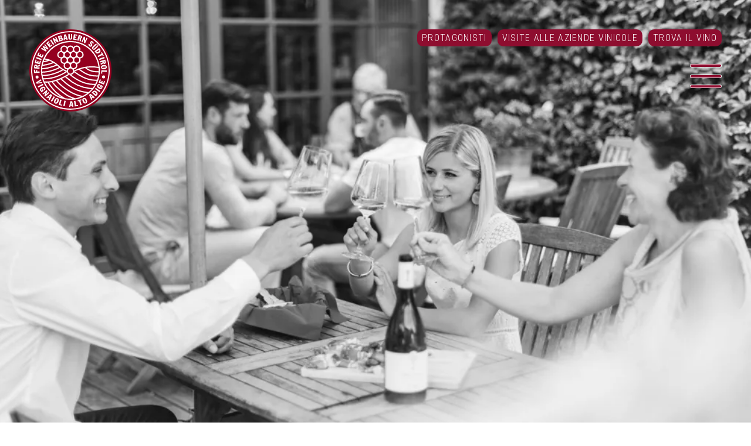

--- FILE ---
content_type: text/html; charset=UTF-8
request_url: https://www.fws.it/it/weinhoefe-besuchen/?pid=256
body_size: 26087
content:
<!DOCTYPE html>
<html lang="it-IT">
	<head>
		<!-- Global site tag (gtag.js) - Google Analytics -->
		<script async src="https://www.googletagmanager.com/gtag/js?id=G-9M069YNCWB"></script>
		<script>
		  window.dataLayer = window.dataLayer || [];
		  function gtag(){dataLayer.push(arguments);}
		  gtag('js', new Date());

		  gtag('config', 'G-9M069YNCWB');
		</script>
		<meta charset="UTF-8">
		<meta name="viewport" content="width=device-width">
		
		<link rel="pingback" href="https://www.fws.it/xmlrpc.php">
		<meta name='robots' content='index, follow, max-image-preview:large, max-snippet:-1, max-video-preview:-1' />
<link rel="alternate" hreflang="en" href="https://www.fws.it/en/weinhoefe-besuchen/" />
<link rel="alternate" hreflang="de" href="https://www.fws.it/weinhoefe-besuchen/" />
<link rel="alternate" hreflang="it" href="https://www.fws.it/it/weinhoefe-besuchen/" />
<link rel="alternate" hreflang="x-default" href="https://www.fws.it/weinhoefe-besuchen/" />

	<!-- This site is optimized with the Yoast SEO plugin v22.0 - https://yoast.com/wordpress/plugins/seo/ -->
	<title>Visita alle aziende vinicole | Viticoltori indipendenti dell&#039;Alto Adige</title>
	<meta name="description" content="Visita l&#039;azienda vinicola e assaggia i vini. Trova l&#039;azienda di tua scelta! I viticoltori indipendenti dell&#039;Alto Adige non vedono l&#039;ora di darvi il benvenuto!" />
	<link rel="canonical" href="https://www.fws.it/it/weinhoefe-besuchen/" />
	<meta property="og:locale" content="it_IT" />
	<meta property="og:type" content="article" />
	<meta property="og:title" content="Visita alle aziende vinicole | Viticoltori indipendenti dell&#039;Alto Adige" />
	<meta property="og:description" content="Visita l&#039;azienda vinicola e assaggia i vini. Trova l&#039;azienda di tua scelta! I viticoltori indipendenti dell&#039;Alto Adige non vedono l&#039;ora di darvi il benvenuto!" />
	<meta property="og:url" content="https://www.fws.it/it/weinhoefe-besuchen/" />
	<meta property="og:site_name" content="Freie Weinbauern Südtirol" />
	<meta property="article:modified_time" content="2022-01-10T10:02:58+00:00" />
	<meta property="og:image" content="https://i0.wp.com/www.fws.it/wp-content/uploads/2021/08/CEO-Schenke-3980_sw.jpg?fit=1500%2C1000&ssl=1" />
	<meta property="og:image:width" content="1500" />
	<meta property="og:image:height" content="1000" />
	<meta property="og:image:type" content="image/jpeg" />
	<meta name="twitter:card" content="summary_large_image" />
	<script type="application/ld+json" class="yoast-schema-graph">{"@context":"https://schema.org","@graph":[{"@type":"WebPage","@id":"https://www.fws.it/it/weinhoefe-besuchen/","url":"https://www.fws.it/it/weinhoefe-besuchen/","name":"Visita alle aziende vinicole | Viticoltori indipendenti dell'Alto Adige","isPartOf":{"@id":"https://www.fws.it/it/#website"},"primaryImageOfPage":{"@id":"https://www.fws.it/it/weinhoefe-besuchen/#primaryimage"},"image":{"@id":"https://www.fws.it/it/weinhoefe-besuchen/#primaryimage"},"thumbnailUrl":"https://i0.wp.com/www.fws.it/wp-content/uploads/2021/08/CEO-Schenke-3980_sw.jpg?fit=1500%2C1000&ssl=1","datePublished":"2021-08-03T09:02:33+00:00","dateModified":"2022-01-10T10:02:58+00:00","description":"Visita l'azienda vinicola e assaggia i vini. Trova l'azienda di tua scelta! I viticoltori indipendenti dell'Alto Adige non vedono l'ora di darvi il benvenuto!","inLanguage":"it-IT","potentialAction":[{"@type":"ReadAction","target":["https://www.fws.it/it/weinhoefe-besuchen/"]}]},{"@type":"ImageObject","inLanguage":"it-IT","@id":"https://www.fws.it/it/weinhoefe-besuchen/#primaryimage","url":"https://i0.wp.com/www.fws.it/wp-content/uploads/2021/08/CEO-Schenke-3980_sw.jpg?fit=1500%2C1000&ssl=1","contentUrl":"https://i0.wp.com/www.fws.it/wp-content/uploads/2021/08/CEO-Schenke-3980_sw.jpg?fit=1500%2C1000&ssl=1","width":1500,"height":1000},{"@type":"WebSite","@id":"https://www.fws.it/it/#website","url":"https://www.fws.it/it/","name":"Freie Weinbauern Südtirol","description":"fws.it","potentialAction":[{"@type":"SearchAction","target":{"@type":"EntryPoint","urlTemplate":"https://www.fws.it/it/?s={search_term_string}"},"query-input":"required name=search_term_string"}],"inLanguage":"it-IT"}]}</script>
	<!-- / Yoast SEO plugin. -->


<link rel='dns-prefetch' href='//assets.juicer.io' />
<link rel='dns-prefetch' href='//i0.wp.com' />
<link rel='dns-prefetch' href='//c0.wp.com' />
<link rel="preload" href="https://www.fws.it/wp-content/e4306988fb9d91bdc425787193495797.js?ver=6d8907d53228cd642f894b67a39f8306" as="script">
<link rel="preload" href="https://www.fws.it/wp-content/f1132ee7ebd2be00109d75283406c49e.js?ver=45def5a51ab7eb48f2607ea27ac40d5c" as="script">
<link rel="preload" href="https://www.fws.it/wp-content/plugins/real-cookie-banner-pro/public/lib/animate.css/animate.min.css?ver=4.1.1" as="style">
<script type="text/javascript" defer src="https://www.fws.it/wp-content/e4306988fb9d91bdc425787193495797.js?ver=6d8907d53228cd642f894b67a39f8306" id="real-cookie-banner-pro-vendor-real-cookie-banner-pro-banner-js"></script>
<script type="text/javascript" id="real-cookie-banner-pro-banner-js-extra">
/* <![CDATA[ */
var realCookieBanner = /* document.write */ JSON.parse(atob("[base64]/[base64]/[base64]/[base64]/[base64]"));
//# sourceURL=real-cookie-banner-pro-banner-js-extra
/* ]]> */
</script>
<script type="text/javascript" defer src="https://www.fws.it/wp-content/f1132ee7ebd2be00109d75283406c49e.js?ver=45def5a51ab7eb48f2607ea27ac40d5c" id="real-cookie-banner-pro-banner-js"></script>
<link rel='stylesheet' id='animate-css-css' defer href='https://www.fws.it/wp-content/plugins/real-cookie-banner-pro/public/lib/animate.css/animate.min.css?ver=4.1.1' type='text/css' media='all' />
<link rel="alternate" title="oEmbed (JSON)" type="application/json+oembed" href="https://www.fws.it/it/wp-json/oembed/1.0/embed?url=https%3A%2F%2Fwww.fws.it%2Fit%2Fweinhoefe-besuchen%2F" />
<link rel="alternate" title="oEmbed (XML)" type="text/xml+oembed" href="https://www.fws.it/it/wp-json/oembed/1.0/embed?url=https%3A%2F%2Fwww.fws.it%2Fit%2Fweinhoefe-besuchen%2F&#038;format=xml" />
<style id='wp-img-auto-sizes-contain-inline-css' type='text/css'>
img:is([sizes=auto i],[sizes^="auto," i]){contain-intrinsic-size:3000px 1500px}
/*# sourceURL=wp-img-auto-sizes-contain-inline-css */
</style>
<link rel='stylesheet' id='remodal-css' href='https://www.fws.it/wp-content/plugins/wp-google-maps-pro/lib/remodal.css?ver=6.9' type='text/css' media='all' />
<link rel='stylesheet' id='remodal-default-theme-css' href='https://www.fws.it/wp-content/plugins/wp-google-maps-pro/lib/remodal-default-theme.css?ver=6.9' type='text/css' media='all' />
<link rel='stylesheet' id='wpgmza-marker-library-dialog-css' href='https://www.fws.it/wp-content/plugins/wp-google-maps-pro/css/marker-library-dialog.css?ver=6.9' type='text/css' media='all' />
<link rel='stylesheet' id='juicerstyle-css' href='//assets.juicer.io/embed.css?ver=6.9' type='text/css' media='all' />
<style id='wp-emoji-styles-inline-css' type='text/css'>

	img.wp-smiley, img.emoji {
		display: inline !important;
		border: none !important;
		box-shadow: none !important;
		height: 1em !important;
		width: 1em !important;
		margin: 0 0.07em !important;
		vertical-align: -0.1em !important;
		background: none !important;
		padding: 0 !important;
	}
/*# sourceURL=wp-emoji-styles-inline-css */
</style>
<link rel='stylesheet' id='wp-block-library-css' href='https://c0.wp.com/c/6.9/wp-includes/css/dist/block-library/style.min.css' type='text/css' media='all' />
<style id='wp-block-library-inline-css' type='text/css'>
.has-text-align-justify{text-align:justify;}
/*wp_block_styles_on_demand_placeholder:696a50963ff4a*/
/*# sourceURL=wp-block-library-inline-css */
</style>
<style id='classic-theme-styles-inline-css' type='text/css'>
/*! This file is auto-generated */
.wp-block-button__link{color:#fff;background-color:#32373c;border-radius:9999px;box-shadow:none;text-decoration:none;padding:calc(.667em + 2px) calc(1.333em + 2px);font-size:1.125em}.wp-block-file__button{background:#32373c;color:#fff;text-decoration:none}
/*# sourceURL=/wp-includes/css/classic-themes.min.css */
</style>
<link rel='stylesheet' id='af-widgets-css' href='https://www.fws.it/wp-content/plugins/asgaros-forum/skin/widgets.css?ver=2.1.0' type='text/css' media='all' />
<link rel='stylesheet' id='contact-form-7-css' href='https://www.fws.it/wp-content/plugins/contact-form-7/includes/css/styles.css?ver=5.6.4' type='text/css' media='all' />
<link rel='stylesheet' id='wpdm-font-awesome-css' href='https://www.fws.it/wp-content/plugins/download-manager/assets/fontawesome/css/all.min.css?ver=6.9' type='text/css' media='all' />
<link rel='stylesheet' id='wpdm-front-bootstrap-css' href='https://www.fws.it/wp-content/plugins/download-manager/assets/bootstrap/css/bootstrap.min.css?ver=6.9' type='text/css' media='all' />
<link rel='stylesheet' id='wpdm-front-css' href='https://www.fws.it/wp-content/plugins/download-manager/assets/css/front.css?ver=6.9' type='text/css' media='all' />
<link rel='stylesheet' id='eeb-css-frontend-css' href='https://www.fws.it/wp-content/plugins/email-encoder-bundle/core/includes/assets/css/style.css?ver=221019-162121' type='text/css' media='all' />
<link rel='stylesheet' id='fancybox-for-wp-css' href='https://www.fws.it/wp-content/plugins/fancybox-for-wordpress/assets/css/fancybox.css?ver=1.3.4' type='text/css' media='all' />
<link rel='stylesheet' id='cms-navigation-style-base-css' href='https://www.fws.it/wp-content/plugins/wpml-cms-nav/res/css/cms-navigation-base.css?ver=1.5.5' type='text/css' media='screen' />
<link rel='stylesheet' id='cms-navigation-style-css' href='https://www.fws.it/wp-content/plugins/wpml-cms-nav/res/css/cms-navigation.css?ver=1.5.5' type='text/css' media='screen' />
<link rel='stylesheet' id='jetpack_css-css' href='https://c0.wp.com/p/jetpack/11.5.3/css/jetpack.css' type='text/css' media='all' />
<script type="text/javascript" src="https://c0.wp.com/c/6.9/wp-includes/js/jquery/jquery.min.js" id="jquery-core-js"></script>
<script type="text/javascript" src="https://c0.wp.com/c/6.9/wp-includes/js/jquery/jquery-migrate.min.js" id="jquery-migrate-js"></script>
<script type="text/javascript" src="https://www.fws.it/wp-content/plugins/wp-google-maps-pro/lib/remodal.min.js?ver=6.9" id="remodal-js"></script>
<script type="text/javascript" src="//assets.juicer.io/embed-no-jquery.js?ver=6.9" id="juicerembed-js"></script>
<script type="text/javascript" src="https://www.fws.it/wp-content/plugins/download-manager/assets/bootstrap/js/popper.min.js?ver=6.9" id="wpdm-poper-js"></script>
<script type="text/javascript" src="https://www.fws.it/wp-content/plugins/download-manager/assets/bootstrap/js/bootstrap.min.js?ver=6.9" id="wpdm-front-bootstrap-js"></script>
<script type="text/javascript" id="wpdm-frontjs-js-extra">
/* <![CDATA[ */
var wpdm_url = {"home":"https://www.fws.it/it/","site":"https://www.fws.it/","ajax":"https://www.fws.it/wp-admin/admin-ajax.php"};
var wpdm_js = {"spinner":"\u003Ci class=\"fas fa-sun fa-spin\"\u003E\u003C/i\u003E"};
//# sourceURL=wpdm-frontjs-js-extra
/* ]]> */
</script>
<script type="text/javascript" src="https://www.fws.it/wp-content/plugins/download-manager/assets/js/front.js?ver=3.2.59" id="wpdm-frontjs-js"></script>
<script type="text/javascript" src="https://www.fws.it/wp-content/plugins/email-encoder-bundle/core/includes/assets/js/custom.js?ver=221019-162121" id="eeb-js-frontend-js"></script>
<script type="text/javascript" src="https://www.fws.it/wp-content/plugins/fancybox-for-wordpress/assets/js/jquery.fancybox.js?ver=1.3.4" id="fancybox-for-wp-js"></script>
<script type="text/javascript" id="wpgmza_data-js-extra">
/* <![CDATA[ */
var wpgmza_google_api_status = {"message":"Enqueued","code":"ENQUEUED"};
//# sourceURL=wpgmza_data-js-extra
/* ]]> */
</script>
<script type="text/javascript" src="https://www.fws.it/wp-content/plugins/wp-google-maps/wpgmza_data.js?ver=6.9" id="wpgmza_data-js"></script>
<link rel="https://api.w.org/" href="https://www.fws.it/it/wp-json/" /><link rel="alternate" title="JSON" type="application/json" href="https://www.fws.it/it/wp-json/wp/v2/pages/3278" /><link rel="EditURI" type="application/rsd+xml" title="RSD" href="https://www.fws.it/xmlrpc.php?rsd" />
<meta name="generator" content="WordPress 6.9" />
<link rel='shortlink' href='https://www.fws.it/it/?p=3278' />
<meta name="generator" content="WPML ver:4.6.9 stt:1,3,27;" />

<!-- Fancybox for WordPress v3.3.3 -->
<style type="text/css">
	.fancybox-slide--image .fancybox-content{background-color: #FFFFFF}div.fancybox-caption{display:none !important;}
	
	img.fancybox-image{border-width:10px;border-color:#FFFFFF;border-style:solid;}
	div.fancybox-bg{background-color:rgba(102,102,102,0.3);opacity:1 !important;}div.fancybox-content{border-color:#FFFFFF}
	div#fancybox-title{background-color:#FFFFFF}
	div.fancybox-content{background-color:#FFFFFF}
	div#fancybox-title-inside{color:#333333}
	
	
	
	div.fancybox-custom-caption p.caption-title{display:none}div.fancybox-caption{display:none;}
	div.fancybox-caption p.caption-title{font-size:14px}
	div.fancybox-caption p.caption-title{color:#333333}
	div.fancybox-caption {color:#333333}div.fancybox-caption p.caption-title {background:#fff; width:auto;padding:10px 30px;}div.fancybox-content p.caption-title{color:#333333;margin: 0;padding: 5px 0;}
</style><script type="text/javascript">
	jQuery(function () {

		var mobileOnly = false;
		
		if (mobileOnly) {
			return;
		}

		jQuery.fn.getTitle = function () { // Copy the title of every IMG tag and add it to its parent A so that fancybox can show titles
			var arr = jQuery("a[data-fancybox]");
									jQuery.each(arr, function() {
										var title = jQuery(this).children("img").attr("title");
                                        if(title){jQuery(this).attr("title",title)}
									});			}

		// Supported file extensions

				var thumbnails = jQuery("a:has(img)").not(".nolightbox").not('.envira-gallery-link').not('.ngg-simplelightbox').filter(function () {
			return /\.(jpe?g|png|gif|mp4|webp|bmp|pdf)(\?[^/]*)*$/i.test(jQuery(this).attr('href'))
		});
		

		// Add data-type iframe for links that are not images or videos.
		var iframeLinks = jQuery('.fancyboxforwp').filter(function () {
			return !/\.(jpe?g|png|gif|mp4|webp|bmp|pdf)(\?[^/]*)*$/i.test(jQuery(this).attr('href'))
		}).filter(function () {
			return !/vimeo|youtube/i.test(jQuery(this).attr('href'))
		});
		iframeLinks.attr({"data-type": "iframe"}).getTitle();

				// Gallery All
		thumbnails.addClass("fancyboxforwp").attr("data-fancybox", "gallery").getTitle();
		iframeLinks.attr({"data-fancybox": "gallery"}).getTitle();

		// Gallery type NONE
		
		// Call fancybox and apply it on any link with a rel atribute that starts with "fancybox", with the options set on the admin panel
		jQuery("a.fancyboxforwp").fancyboxforwp({
			loop: false,
			smallBtn: false,
			zoomOpacity: "auto",
			animationEffect: "fade",
			animationDuration: 500,
			transitionEffect: "fade",
			transitionDuration: "300",
			overlayShow: true,
			overlayOpacity: "0.3",
			titleShow: false,
			titlePosition: "inside",
			keyboard: true,
			showCloseButton: false,
			arrows: true,
			clickContent:false,
			clickSlide: "close",
			mobile: {
				clickContent: function (current, event) {
					return current.type === "image" ? "toggleControls" : false;
				},
				clickSlide: function (current, event) {
					return current.type === "image" ? "close" : "close";
				},
			},
			wheel: false,
			toolbar: true,
			preventCaptionOverlap: true,
			onInit: function() { },			onDeactivate
	: function() { },		beforeClose: function() { },			afterShow: function() {},				afterClose: function() { },					caption : function( instance, item ) {var title ="";if("undefined" != typeof jQuery(this).context ){var title = jQuery(this).context.title;} else { var title = ("undefined" != typeof jQuery(this).attr("title")) ? jQuery(this).attr("title") : false;}var caption = jQuery(this).data('caption') || '';if ( item.type === 'image' && title.length ) {caption = (caption.length ? caption + '<br />' : '') + '<p class="caption-title">'+title+'</p>' ;}return caption;},
		afterLoad : function( instance, current ) {current.$content.append('<div class=\"fancybox-custom-caption inside-caption\" style=\" position: absolute;left:0;right:0;color:#000;margin:0 auto;bottom:0;text-align:center;background-color:#FFFFFF \">' + current.opts.caption + '</div>');},
			})
		;

			})
</script>
<!-- END Fancybox for WordPress -->
	<style>img#wpstats{display:none}</style>
		<style>[consent-id]:not(.rcb-content-blocker):not([consent-transaction-complete]):not([consent-visual-use-parent^="children:"]){opacity:0!important;}</style><link rel="icon" href="https://i0.wp.com/www.fws.it/wp-content/uploads/2021/08/cropped-favicon.png?fit=32%2C32&#038;ssl=1" sizes="32x32" />
<link rel="icon" href="https://i0.wp.com/www.fws.it/wp-content/uploads/2021/08/cropped-favicon.png?fit=192%2C192&#038;ssl=1" sizes="192x192" />
<link rel="apple-touch-icon" href="https://i0.wp.com/www.fws.it/wp-content/uploads/2021/08/cropped-favicon.png?fit=180%2C180&#038;ssl=1" />
<meta name="msapplication-TileImage" content="https://i0.wp.com/www.fws.it/wp-content/uploads/2021/08/cropped-favicon.png?fit=270%2C270&#038;ssl=1" />
<meta name="generator" content="WordPress Download Manager 3.2.59" />
                <link href="https://fonts.googleapis.com/css?family=Roboto"
              rel="stylesheet">
        <style>
            .w3eden .fetfont,
            .w3eden .btn,
            .w3eden .btn.wpdm-front h3.title,
            .w3eden .wpdm-social-lock-box .IN-widget a span:last-child,
            .w3eden #xfilelist .panel-heading,
            .w3eden .wpdm-frontend-tabs a,
            .w3eden .alert:before,
            .w3eden .panel .panel-heading,
            .w3eden .discount-msg,
            .w3eden .panel.dashboard-panel h3,
            .w3eden #wpdm-dashboard-sidebar .list-group-item,
            .w3eden #package-description .wp-switch-editor,
            .w3eden .w3eden.author-dashbboard .nav.nav-tabs li a,
            .w3eden .wpdm_cart thead th,
            .w3eden #csp .list-group-item,
            .w3eden .modal-title {
                font-family: Roboto, -apple-system, BlinkMacSystemFont, "Segoe UI", Roboto, Helvetica, Arial, sans-serif, "Apple Color Emoji", "Segoe UI Emoji", "Segoe UI Symbol";
                text-transform: uppercase;
                font-weight: 700;
            }
            .w3eden #csp .list-group-item {
                text-transform: unset;
            }


        </style>
            <style>
        /* WPDM Link Template Styles */        </style>
                <style>

            :root {
                --color-primary: #8e0d2f;
                --color-primary-rgb: 142, 13, 47;
                --color-primary-hover: #434343;
                --color-primary-active: #434343;
                --color-secondary: #6c757d;
                --color-secondary-rgb: 108, 117, 125;
                --color-secondary-hover: #6c757d;
                --color-secondary-active: #6c757d;
                --color-success: #18ce0f;
                --color-success-rgb: 24, 206, 15;
                --color-success-hover: #18ce0f;
                --color-success-active: #18ce0f;
                --color-info: #2CA8FF;
                --color-info-rgb: 44, 168, 255;
                --color-info-hover: #2CA8FF;
                --color-info-active: #2CA8FF;
                --color-warning: #FFB236;
                --color-warning-rgb: 255, 178, 54;
                --color-warning-hover: #FFB236;
                --color-warning-active: #FFB236;
                --color-danger: #ff5062;
                --color-danger-rgb: 255, 80, 98;
                --color-danger-hover: #ff5062;
                --color-danger-active: #ff5062;
                --color-green: #30b570;
                --color-blue: #0073ff;
                --color-purple: #8557D3;
                --color-red: #ff5062;
                --color-muted: rgba(69, 89, 122, 0.6);
                --wpdm-font: "Roboto", -apple-system, BlinkMacSystemFont, "Segoe UI", Roboto, Helvetica, Arial, sans-serif, "Apple Color Emoji", "Segoe UI Emoji", "Segoe UI Symbol";
            }

            .wpdm-download-link.btn.btn-primary.btn-xs {
                border-radius: 4px;
            }


        </style>
        		

		<!-- WEB FONTS -->
		<link rel="preconnect" href="https://fonts.googleapis.com">
		<link rel="preconnect" href="https://fonts.gstatic.com" crossorigin>
		<link href="https://fonts.googleapis.com/css2?family=Roboto+Condensed:wght@300;400;700&family=Roboto:wght@100;300;400;500;700;900&display=swap" rel="stylesheet">
		
		<link rel="stylesheet" href="//code.jquery.com/ui/1.12.1/themes/base/jquery-ui.css">

		<!-- Slick Slider-->
		<link href='https://www.fws.it/wp-content/themes/effekt/slickslider/slick.css' rel='stylesheet' type='text/css'>
		<link href='https://www.fws.it/wp-content/themes/effekt/slickslider/slick-theme.css' rel='stylesheet' type='text/css'>
		
		<!-- EIGENES CSS -->
        <link href='https://www.fws.it/wp-content/themes/effekt/css/own-styles.css' rel='stylesheet' type='text/css'>
        <link href='https://www.fws.it/wp-content/themes/effekt/css/own-styles-header-footer.css' rel='stylesheet' type='text/css'>
        <link href='https://www.fws.it/wp-content/themes/effekt/css/custom.css' rel='stylesheet' type='text/css'>
        <link href='https://www.fws.it/wp-content/themes/effekt/css/responsive.css' rel='stylesheet' type='text/css'>
		
	</head>
	<body id="page" class="wp-singular page-template page-template-template-suche-karte page-template-template-suche-karte-php page page-id-3278 wp-theme-effekt">
		<div class="page_wrapper clearfix">
			
								
            <div class="header clearfix">
                <div class="header_logo">
                    <a href="https://www.fws.it/it/">
                        <img src="https://www.fws.it/wp-content/themes/effekt/images/logo.svg" />
                    </a>
                </div>
				<div class="menu_rechts clearfix">
					<div class="header_menu condensed clearfix">
						<div class="menu-header-it-container"><ul id="header_menu" class="nav-header-menu"><li id="menu-item-3372" class="menu-item menu-item-type-post_type menu-item-object-page menu-item-3372"><a href="https://www.fws.it/it/charaktere/">Protagonisti</a></li>
<li id="menu-item-3373" class="menu-item menu-item-type-post_type menu-item-object-page current-menu-item page_item page-item-3278 current_page_item menu-item-3373"><a href="https://www.fws.it/it/weinhoefe-besuchen/" aria-current="page">Visite alle aziende vinicole</a></li>
<li id="menu-item-3374" class="menu-item menu-item-type-post_type menu-item-object-page menu-item-3374"><a href="https://www.fws.it/it/weinsuche/">Trova il vino</a></li>
</ul></div>					</div>
					<div class="menu_open clearfix">
						<img src="https://www.fws.it/wp-content/themes/effekt/images/menu.svg" />
					</div>
				</div>
            </div>
						<div class="menu clearfix" style="background-image:url(https://i0.wp.com/www.fws.it/wp-content/uploads/2021/08/CEO-4587_sw-scaled.jpg?fit=2560%2C1707&ssl=1);">
				<div class="menu_blur">
					<div class="menu_inner">
						<div class="close_menu">
							<img class="" src="https://www.fws.it/wp-content/themes/effekt/images/menu_schliessen.svg" />
						</div>
						<div class="menu-menu-it-container"><ul id="menu_de" class="nav-menu"><li id="menu-item-3331" class="menu-item menu-item-type-post_type menu-item-object-page menu-item-3331"><a href="https://www.fws.it/it/charaktere/">Protagonisti</a></li>
<li id="menu-item-3332" class="menu-item menu-item-type-post_type menu-item-object-page current-menu-item page_item page-item-3278 current_page_item menu-item-3332"><a href="https://www.fws.it/it/weinhoefe-besuchen/" aria-current="page">Visite alle aziende vinicole</a></li>
<li id="menu-item-3333" class="menu-item menu-item-type-post_type menu-item-object-page menu-item-3333"><a href="https://www.fws.it/it/weinsuche/">Trova il vino</a></li>
<li id="menu-item-3334" class="menu-item menu-item-type-post_type menu-item-object-page menu-item-3334"><a href="https://www.fws.it/it/veranstaltungen-projekte/">Eventi e progetti</a></li>
<li id="menu-item-3335" class="menu-item menu-item-type-post_type menu-item-object-page menu-item-3335"><a href="https://www.fws.it/it/vereinigung/">Associazione</a></li>
<li id="menu-item-3336" class="menu_login menu-item menu-item-type-post_type menu-item-object-page menu-item-3336"><a href="https://www.fws.it/it/mitglieder-login/">Member Login</a></li>
<li id="menu-item-3340" class="menu_forum menu-item menu-item-type-post_type menu-item-object-page menu-item-3340"><a href="https://www.fws.it/it/forum/">Forum</a></li>
<li id="menu-item-3337" class="menu_media menu-item menu-item-type-post_type menu-item-object-page menu-item-3337"><a href="https://www.fws.it/it/media/">Media</a></li>
</ul></div>						<div class="languages">
							<a href="https://www.fws.it/weinhoefe-besuchen/" class="notactive_lang">DE</a><span class="pipe"> | </span><a href="https://www.fws.it/en/weinhoefe-besuchen/" class="notactive_lang">EN</a><span class="pipe"> | </span><a href="https://www.fws.it/it/weinhoefe-besuchen/" class="active_lang">IT</a><span class="pipe"> | </span>						</div>
					</div>
				</div>
			</div>

<div class="fullwidth clearfix">
	<div class="block1 clearfix">
		<div class="startbild fullwidth" style="background-image: url(https://i0.wp.com/www.fws.it/wp-content/uploads/2021/08/CEO-Schenke-3980_sw.jpg?fit=1024%2C683&ssl=1);"></div>
		<div class="start_text clearfix">
			<div class="table_div clearfix">
				<div class="table_cell_div clearfix">
					<div class="fullwidth breadcrumb condensed clearfix">
						<span><span class="breadcrumb_last" aria-current="page">Visite alle aziende vinicole</span></span>					</div>
					<h1>Visite alle aziende vinicole</h1>
					<p>Come Viticoltori indipendenti dell&#8217;Alto Adige siamo impegnati nella produzione di vini autentici e di carattere. Scoprite da voi quanto abbiamo da offrire: esplorate la nuova piattaforma delle tenute nostre associate e trovate l&#8217;azienda vinicola che più vi incuriosisce: vi aspettiamo per una visita con degustazione.</p>
					<div class="link_leiste clearfix">
						<div class="link_leiste_links clearfix" data-same-height="link_leiste">
							<div class="link_box clearfix">
								<a href="?match=&region=&anbauweise=&farbe=&typ=&sorte=#result" class="red">
									Tutti								</a>
							</div>
							<div class="link_box clearfix">
								<a href="?match=directsell&region=&anbauweise=&farbe=&typ=&sorte=#result" >
									Vendita								</a>
							</div>
							<div class="link_box clearfix">
								<a href="?match=guidedtour&region=&anbauweise=&farbe=&typ=&sorte=#result" >
									Tour guidata								</a>
							</div>
							<div class="link_box clearfix">
								<a href="?match=degustationpossibilty&region=&anbauweise=&farbe=&typ=&sorte=#result" >
									Degustazione								</a>
							</div>
							<div class="link_box clearfix">
								<a href="?match=bed_possibility&region=&anbauweise=&farbe=&typ=&sorte=#result" >
									Pernottamento								</a>
							</div>
							<div class="link_box clearfix">
								<a href="?match=eating_possibility&region=&anbauweise=&farbe=&typ=&sorte=#result" >
									Culinaria								</a>
							</div>
						</div>
						<div class="link_leiste_rechts clearfix" data-same-height="link_leiste">
							<div class="link_box clearfix">
								<a href="https://www.fws.it/it/weinhoefe-besuchen/#result">
									Pianifica Tour								</a>
							</div>
						</div>
					</div>
					<div class="result_anker"><a href="#result"><img src="https://www.fws.it/wp-content/themes/effekt/images/pfeil_rechts_kreis.svg" /></a></div>
				</div>
			</div>
		</div>
	</div>
	<div id="result" class="block3 karte_b2 clearfix">
		<div class="table_div clearfix">
			<div class="table_cell_div clearfix" style="padding-right: 0;">
			
				
				
<div class="horizontal_box searchbox clearfix">
	<form autocomplete="off" id="freisuchform" method="post" action="https://www.fws.it/it/weinhoefe-besuchen/#result">
        <div class="search_select clearfix">
			<h3 class="red">Ricerca libera per<br>Vino, Cantina, Luogo</h3>
			<p class="autocomplete">
				<input type="text" name="free_search" id="free_search" class="free_search" value="" />
			</p>
			<p>
				<input type="submit" class="suche_button condensed" name="submit_freiesuche" id="submit_freiesuche" value="Cerca">
			</p>
        </div>
    </form>

	
	

    <form id="suchform" method="post" action="https://www.fws.it/it/weinhoefe-besuchen/?match=#result">
        <div class="search_select clearfix">
			<h3 class="red">Ricerca per criteri</h3>
            <p>
				<select id="selFarbe" name="farbe" onchange="this.form.submit()">
					<option value="">Colore del vino</option>
					
					                            <option value="3" >
								rosè							</option>
                                                    <option value="1" >
								rosso							</option>
                                                    <option value="2" >
								bianco							</option>
                        				</select>
			</p>
            <p>
				<select id="selTyp" name="typ" onchange="this.form.submit()">
					<option value="">Tipo di vino</option>
												<option value="2" >
								Spumante							</option>
													<option value="1" >
								Fermo							</option>
													<option value="3" >
								Dolce							</option>
										</select>
			</p>
            <p>
				<select id="selSorte" name="sorte" onchange="this.form.submit()">
					<option value="">Varietà di vino</option>
												<option value="1" >Pinot nero</option>
													<option value="2" >Bronner</option>
													<option value="3" >Cabernet</option>
													<option value="4" >Cabernet Franc</option>
													<option value="5" >Cabernet Sauvignon</option>
													<option value="6" >Carmenère *</option>
													<option value="7" >Chardonnay</option>
													<option value="8" >Diolinoir *</option>
													<option value="9" >Schiava nobile</option>
													<option value="10" >Gewürztraminer</option>
													<option value="11" >Moscato giallo</option>
													<option value="12" >Schiava grigia</option>
													<option value="13" >Schiava grossa</option>
													<option value="14" >Incrocio Manzoni 6.0.13 *</option>
													<option value="15" >Kerner</option>
													<option value="16" >Lagrein</option>
													<option value="17" >Malvasia</option>
													<option value="18" >Merlot</option>
													<option value="19" >Merlot rosato</option>
													<option value="21" >Müller Thurgau</option>
													<option value="20" >Müller Thurgau</option>
													<option value="22" >Petit Manseng</option>
													<option value="23" >Petit Verdot</option>
													<option value="24" >Portugieser</option>
													<option value="25" >Regent *</option>
													<option value="27" >Riesling</option>
													<option value="26" >Riesling</option>
													<option value="28" >Moscato rosa</option>
													<option value="29" >Rosso novello</option>
													<option value="30" >Pinot grigio</option>
													<option value="31" >Sauvignon</option>
													<option value="45" >Solaris</option>
													<option value="32" >Santa Maddalena</option>
													<option value="42" >Santa Maddalena Classico</option>
													<option value="33" >Silvaner</option>
													<option value="34" >Syrah</option>
													<option value="35" >Tannat</option>
													<option value="36" >Tempranillo</option>
													<option value="37" >Teroldego</option>
													<option value="38" >Veltliner</option>
													<option value="39" >Schiava</option>
													<option value="40" >Viognier</option>
													<option value="41" >Pinot bianco</option>
													<option value="43" >Riesling italico</option>
													<option value="44" >Zweigelt</option>
										</select>
			</p>
            <p>
				<select id="selRegion" name="region" onchange="this.form.submit()">
					<option value="">Distretto</option>
												<option value="8" ></option>
													<option value="3" >Bolzano</option>
													<option value="5" >Burgraviato</option>
													<option value="7" >Valle Isarco</option>
													<option value="4" >Val d&apos;Adige</option>
													<option value="2" >Oltradige</option>
													<option value="1" >Bassa Atesina</option>
													<option value="6" >Valle Venosta</option>
										</select>
			</p>
			<p>
				<select id="selAnbauweise" name="anbauweise" onchange="this.form.submit()">
					<option value="">Metodo di coltivazione</option>
                    					<option value="biological_wine_growing" >Viticoltura biologica certificata</option>
                                        					<option value="zertifiziertbiodynamisch" > Biodinamica certificata</option>
                    				</select>
			</p>
			<p>
            				<input type="submit" class="suche_button condensed" name="submit_suche" id="submit_suche" value="Cerca"> <a class="resetsearch" href="https://www.fws.it/it/weinhoefe-besuchen/#result" target="_parent">Azzeramento della ricerca</a>
			</p>
        </div>
</form>
        <div class="search_links clearfix">
            					
<form id="my_form" action="https://www.fws.it/it/weinsuche/#result" method="get">
	<input type="hidden" name="pid" id="pid" value="318,301,302,240,3531,316,300,247,3635,220,303,4061,222,266,242,257,327,253,213,267,337,325,272,311,229,317,227,3636,248,241,288,236,3555,293,320,304,278,315,330,255,305,333,279,214,313,294,3556,299,268,292,262,276,4058,224,4057,264,218,219,217,308,3377,282,338,312,270,274,335,4056,324,4059,234,258,256,3821,310,290,246,332,233,331,334,254,296,3490,228,3892,285,4060,271,336,244,235,245,297,309,259,328,314,3891,289,284,283,3378,291,326,3889,3890,307,3506,281,251,3507,216,295,237,223,329,298," />
    <input type="hidden" name="farbe" value="" />
    <input type="hidden" name="typ" value="" />
    <input type="hidden" name="sorte" value="" />
    <input type="hidden" name="region" value="" />
    <input type="hidden" name="anbauweise" value="" />
	<input type="submit" class="kartenbutton searchlistenlink karte deactivelink" value="Vista elenco" />
</form> 
			
        </div>
    
	
<div style="font-size: 12px;">
</div>
	
	
</div>

						<div class="horizontal_box_karte block2 map_div_block clearfix">
							<div class="map_div clearfix">
								
																	<!-- Always load this file (using the timestamp param) as admin can change this file. -->
									<script src="/custom-map/resources_it.js?v=1768575126"></script>
								
								<link rel="stylesheet" href="/custom-map/style.css?v=202111220800" />
								<script src="https://maps.googleapis.com/maps/api/js?key=AIzaSyA3vyjY-ZvD5FIqMEEKy94VEg6-X08SurE&language=it"></script>
								<script src="https://code.jquery.com/jquery-1.11.1.min.js"></script>
								<script src="/custom-map/script.js?v=202111220800"></script>

								<div id="googleMap"></div>

								
								<input type="hidden" id="searchParam" value="256" />

								<form id="routeForm" method="post" action="/route/">
									<input type="hidden" name="location1" id="location1" />
									<input type="hidden" name="location2" id="location2" />
									<input type="hidden" name="location3" id="location3" />
									<input type="hidden" name="location4" id="location4" />
									<input type="hidden" name="location5" id="location5" />
								</form>
							</div>
						</div>
							
			</div>
		</div>
	</div>
</div>


<!-- <script src="https://code.jquery.com/jquery-1.11.1.min.js"></script> -->
<script>
$(window).resize(function() {
if(this.resizeTO) clearTimeout(this.resizeTO);
    this.resizeTO = setTimeout(function() {
      $(this).trigger('windowResize');
    }, 400); 
});
$(window).on('windowResize', function() {
   if($(window).width() >= 800){
		$(document).ready(function () {
			$('.home_block').mousewheel(function(e, delta) {
				this.scrollLeft -= (delta * 15);
				e.preventDefault();
			});
		});
	}else{
		$(document).ready(function () {
			$('.home_block').mousewheel(function(e, delta) {
				$(this).unbind('mousewheel').submit()
			});
		});
	}
});
$( document ).ready(function() {
    if($(window).width() >= 800){
		$(document).ready(function () {
			$('.home_block').mousewheel(function(e, delta) {
				this.scrollLeft -= (delta * 20);
				e.preventDefault();
			});
		});
	}else{
		$(document).ready(function () {
			$('.home_block').mousewheel(function(e, delta) {
				$(this).unbind('mousewheel').submit()
			});
		});
	}
});
</script>

	<div class="fullwidth footer clearfix">
		<div class="w1280 clearfix">
			<div class="footer_kontakt clearfix">
				                <p class="phone">tel. +39 0471 238 002</p>
                <p class="mail">
                    <a href="javascript:;" data-enc-email="vasb[at]sjf.vg" class="mail-link" data-wpel-link="ignore"><span id="eeb-198618-221414"></span><script type="text/javascript">(function(){var ml="As0w2n4otf.i%",mi="<20<42<42<42<42<42<42<42<42<42<42<42<42<42<42<42<42<42<42<42<42<42<42<42<42;597<62931:;8<42<42<42<42<42<42<42<42<42<42<42<42<42<42<42<42<42<42<42<42",o="";for(var j=0,l=mi.length;j<l;j++){o+=ml.charAt(mi.charCodeAt(j)-48);}document.getElementById("eeb-198618-221414").innerHTML = decodeURIComponent(o);}());</script><noscript>*protected email*</noscript></a>
                </p>
												<p class="mwst condensed">Part. IVA: IT 02316660212<span> | </span><a href="https://www.fws.it/it/impressum/" target="_self">Colofone</a><span> | </span><a href="https://www.fws.it/it/dsgvo/" target="_self">Privacy</a></p>
			</div>
			
			            <div class="footer_social clearfix">
                                            <a target="_blank" href="https://www.facebook.com/FreieWeinbauernSuedtirol">
                                                        <img src="https://www.fws.it/wp-content/uploads/2021/08/facebook_kreis.svg" alt="" />
                                                    </a>
                                    </div>
		</div>
		
		<div id="beginn-arrow" class="beginn-arrow">
        	<a href="#page"><i class="fa fa-angle-up"></i></a>
        </div>
		
	</div>
</div> <!-- Ende Page Wrapper-->

<!--Menü Toggle / Smooth Scroll / Side Wrapper-->
<script src="https://ajax.googleapis.com/ajax/libs/jquery/3.4.1/jquery.min.js" type="text/javascript"></script>

<!--Slick Slider-->
<script src="https://code.jquery.com/jquery-2.2.0.min.js" type="text/javascript"></script>
<script src="https://www.fws.it/wp-content/themes/effekt/slickslider/slick.min.js" type="text/javascript" charset="utf-8"></script>

<script>
$.noConflict();
jQuery( document ).ready(function( $ ) {
  // Code that uses jQuery's $ can follow here.
	$(document).on('ready', function() {
		$('.full_slider').slick({
			slidesToShow: 1,
			slidesToScroll: 1,
			arrows: true,
			dots: false,
			autoplay: true,
			autoplaySpeed: 4000,
			pauseOnHover: false,
			pauseOnFocus: false,
		});
		
		$('.animation_slider').slick({
			slidesToShow: 1,
			slidesToScroll: 1,
			arrows: false,
			dots: false,
			autoplay: true,
			autoplaySpeed: 4500,
			pauseOnHover: false,
			pauseOnFocus: false,
		});
		
	});
});
</script>

<!-- Menü Öffnen -->
<script>
$(document).ready(function(){
	$(".menu_open, .close_menu").click(function(){
		$(".menu").toggle("slide");
	});
	$(".menu_open, .close_menu").click(function(){
		$("html").toggleClass("no_scroll");
	});
});
</script>

<!-- Ankerpunkte Smooth Scroll -->
<script>
$('a[href^="#"]').on('click',function(e) {
	e.preventDefault();
	var target = this.hash;
	var $target = $(target);
	$('html, body').stop().animate({'scrollTop': $target.offset().top},900,'swing',function(){
		window.location.hash = target;
	});
});
</script>

<!-- Beginn Arrow -->
<script>
window.addEventListener("scroll",function() { 
	if(window.scrollY > 97) {
	  $('#beginn-arrow').slideDown();
	}
	else {
	  $('#beginn-arrow').slideUp();
	}
},false);
</script>



<!-- Data same height -->
<script>
var delayInMilliseconds = 1000; //1 second

setTimeout(function() {
	$(document).ready(function() {
		var equalize = function () {
			var disableOnMaxWidth = 0; // 767 for bootstrap

			var grouped = {};
			var elements = $('*[data-same-height]');

			elements.each(function () {
				var el = $(this);
				var id = el.attr('data-same-height');

				if (!grouped[id]) {
					grouped[id] = [];
				}

				grouped[id].push(el);
			});

			$.each(grouped, function (key) {
				var elements = $('*[data-same-height="' + key + '"]');

				elements.css('height', '');

				var winWidth = $(window).width();

				if (winWidth <= disableOnMaxWidth) {
					return;
				}

				var maxHeight = 0;

				elements.each(function () {
					var eleq = $(this);
					maxHeight = Math.max(eleq.height(), maxHeight);
				});

				elements.css('height', maxHeight + "px");
			});
		};

		var timeout = null;

		$(window).resize(function () {
			if (timeout) {
				clearTimeout(timeout);
				timeout = null;
			}

			timeout = setTimeout(equalize, 250);
		});
		equalize();
	});
}, delayInMilliseconds);
</script>

<!-- ISOTOPE -->
<script src='https://www.fws.it/wp-content/themes/effekt/isotope/jquery.min.js'></script>
<script src='https://www.fws.it/wp-content/themes/effekt/isotope/isotope-docs.min.js'></script>
<script>
function getHashFilter() {
  var hash = location.hash;
  // get filter=filterName
  var matches = location.hash.match( /filter=([^&]+)/i );
  var hashFilter = matches && matches[1];
  return hashFilter && decodeURIComponent( hashFilter );
}

$( function() {

  var $grid = $('.grid');

  // bind filter button click
  var $filters = $('.filter-button-group').on( 'click', 'button', function() {
    var filterAttr = $( this ).attr('data-filter');
    // set filter in hash
    location.hash = 'filter=' + encodeURIComponent( filterAttr );
  });

  var isIsotopeInit = false;

  function onHashchange() {
    var hashFilter = getHashFilter();
    if ( !hashFilter && isIsotopeInit ) {
      return;
    }
    isIsotopeInit = true;
    // filter isotope
    $grid.isotope({
		layoutMode: 'masonry',
		itemSelector: '.element-item',
		masonry: {
			percentPosition: true,
			horizontalOrder: true,
			gutter: 40,
		},
		filter: hashFilter,
    });
    // set selected class on button
    if ( hashFilter ) {
      $filters.find('.is-checked').removeClass('is-checked');
      $filters.find('[data-filter="' + hashFilter + '"]').addClass('is-checked');
    }
  }

  $(window).on( 'hashchange', onHashchange );
  // trigger event handler to init Isotope
  onHashchange();
});
</script>

<!-- SUCHVORSCHLÄGE FREIE SUCHE -->
<script>
function autocomplete(inp, arr) {
  /*the autocomplete function takes two arguments,
  the text field element and an array of possible autocompleted values:*/
  var currentFocus;
  /*execute a function when someone writes in the text field:*/
  inp.addEventListener("input", function(e) {
      var a, b, i, val = this.value;
      /*close any already open lists of autocompleted values*/
      closeAllLists();
      if (!val) { return false;}
      currentFocus = -1;
      /*create a DIV element that will contain the items (values):*/
      a = document.createElement("DIV");
      a.setAttribute("id", this.id + "autocomplete-list");
      a.setAttribute("class", "autocomplete-items");
      /*append the DIV element as a child of the autocomplete container:*/
      this.parentNode.appendChild(a);
      /*for each item in the array...*/
      for (i = 0; i < arr.length; i++) {
        /*check if the item starts with the same letters as the text field value:*/
        if (arr[i].substr(0, val.length).toUpperCase() == val.toUpperCase()) {
          /*create a DIV element for each matching element:*/
          b = document.createElement("DIV");
          /*make the matching letters bold:*/
          b.innerHTML = "<strong>" + arr[i].substr(0, val.length) + "</strong>";
          b.innerHTML += arr[i].substr(val.length);
          /*insert a input field that will hold the current array item's value:*/
          b.innerHTML += "<input type='hidden' value='" + arr[i] + "'>";
          /*execute a function when someone clicks on the item value (DIV element):*/
          b.addEventListener("click", function(e) {
              /*insert the value for the autocomplete text field:*/
              inp.value = this.getElementsByTagName("input")[0].value;
              /*close the list of autocompleted values,
              (or any other open lists of autocompleted values:*/
              closeAllLists();
          });
          a.appendChild(b);
        }
      }
  });
  /*execute a function presses a key on the keyboard:*/
  inp.addEventListener("keydown", function(e) {
      var x = document.getElementById(this.id + "autocomplete-list");
      if (x) x = x.getElementsByTagName("div");
      if (e.keyCode == 40) {
        /*If the arrow DOWN key is pressed,
        increase the currentFocus variable:*/
        currentFocus++;
        /*and and make the current item more visible:*/
        addActive(x);
      } else if (e.keyCode == 38) { //up
        /*If the arrow UP key is pressed,
        decrease the currentFocus variable:*/
        currentFocus--;
        /*and and make the current item more visible:*/
        addActive(x);
      } else if (e.keyCode == 13) {
        /*If the ENTER key is pressed, prevent the form from being submitted,*/
        e.preventDefault();
        if (currentFocus > -1) {
          /*and simulate a click on the "active" item:*/
          if (x) x[currentFocus].click();
        }
      }
  });
  function addActive(x) {
    /*a function to classify an item as "active":*/
    if (!x) return false;
    /*start by removing the "active" class on all items:*/
    removeActive(x);
    if (currentFocus >= x.length) currentFocus = 0;
    if (currentFocus < 0) currentFocus = (x.length - 1);
    /*add class "autocomplete-active":*/
    x[currentFocus].classList.add("autocomplete-active");
  }
  function removeActive(x) {
    /*a function to remove the "active" class from all autocomplete items:*/
    for (var i = 0; i < x.length; i++) {
      x[i].classList.remove("autocomplete-active");
    }
  }
  function closeAllLists(elmnt) {
    /*close all autocomplete lists in the document,
    except the one passed as an argument:*/
    var x = document.getElementsByClassName("autocomplete-items");
    for (var i = 0; i < x.length; i++) {
      if (elmnt != x[i] && elmnt != inp) {
        x[i].parentNode.removeChild(x[i]);
      }
    }
  }
  /*execute a function when someone clicks in the document:*/
  document.addEventListener("click", function (e) {
      closeAllLists(e.target);
  });
}

/*An array containing all the country names in the world:*/
var countries = ["Martin",
"Abraham",
"Weingut Abraham",
"Eppan",
"Daniel",
"Andergassen",
"Weingut Hochegg",
"Kaltern an der Weinstrasse",
"Oskar",
"Weingut Klosterhof",
"Kaltern a.d.Weinstrasse",
"Anton",
"Baron von Longo Liebenstein",
"Baron Longo",
"Neumarkt",
"Hannes",
"Baumgartner",
"Strasserhof",
"Neustift/Vahrn",
"Christian",
"Bellutti",
"Weinberghof",
"Tramin",
"Nathalie",
"Ansitz Rynnhof",
"Andreas",
"Berger",
"Weingut Thurnhof",
"Bozen",
"Mathias",
"Bernhart",
"Ansitz Mairhof",
"Partschins",
"Norbert",
"Blasbichler",
"Radoar",
"Feldthurns",
"Florian",
"Brigl",
"Weingut Kornell",
"Siebeneich/Terlan",
"Raphael",
"Burki",
"Weingut Unterortl",
"Kastelbell/Staben",
"Michela",
"Carlotto",
"Viticoltore F. Carlotto",
"Auer",
"Dietrich",
"Ceolan",
"Ansitz CEO",
"Salurn",
"Fritz",
"Dellago",
"Schlosskellerei Fritz Dellago",
"Missian/Eppan",
"Hansjörg",
"Donà",
"Weingut Donà",
"Karin",
"Egger Pichler",
"Innerleiterhof",
"Schenna",
"Johann",
"Erb",
"Haidenhof",
"Tscherms",
"Markus",
"Fam Puff",
"Weingut Pitzner",
"Kardaun",
"Fam. Lentsch",
"Weingut H. Lentsch",
"Branzoll",
"Elisabetta",
"Foradori",
"Mauracher Sand",
"Jakob",
"Gamper",
"Gruberhof",
"Marling",
"Rudolf",
"Gasser",
"Steidlerhof",
"Wilhelm",
"Santerhof",
"Mühlbach",
"Michael",
"Goëss Enzenberg",
"Manincor",
"Gojer",
"Glögglhof Franz Gojer",
"Karneid",
"Pranzegg",
"Elisabeth",
"Gottardi",
"Weingut Gottardi",
"Mazzon/Neumarkt",
"Gummerer",
"Gummererhof",
"Rosmarie",
"Hanni Ausserer",
"Stroblhof",
"Eppan a.d.Weinstrasse",
"Peter Paul",
"Heiss",
"Gran Buel",
"Ritten",
"Hilpold",
"Villscheider",
"Brixen",
"Holzner",
"Schloss Wehrburg",
"Tisens",
"Innerhofer",
"Biedermannhof",
"Karl",
"Kasseroller",
"Stricker",
"Frangart/Eppan",
"Kerschbaumer",
"Garlider",
"Johanns",
"Khuen Belasi",
"Schloss Englar",
"Eppan an der Weinstr.",
"Klotz Pertoll",
"Moar-Hof",
"Burgstall",
"Armin",
"Kobler",
"Weinhof Kobler",
"Margreid",
"Kompatscher",
"Fronthof",
"Völs am Schlern",
"Sigmund",
"Kripp",
"Schlossweingut Stachlburg",
"Matthias",
"Lanz",
"Lanz Matthias",
"Natz-Schabs",
"Klaus",
"Lentsch",
"Weingut Klaus Lentsch",
"St. Pauls/Eppan",
"Hayo",
"Loacker",
"Weingut Loacker",
"Hermann",
"Luggin",
"Luggin Steffelehof",
"Otmar",
"Mair",
"Bessererhof",
"Katharina",
"Martini",
"Weingut Sonnleiten",
"Gloria",
"Mayr",
"Nusserhof",
"Josephus",
"Erbhof Unterganzner",
"Kardaun/Bozen",
"Messner",
"Rielingerhof",
"Klobenstein/Ritten",
"Cecilie",
"Mittelberger",
"Föraner",
"Anita",
"Mitterer",
"Weingut Pardellerhof",
"Christoph",
"Mock",
"Wassererhof",
"Werner",
"Morandell",
"Lieselehof",
"Kaltern a.d. Weinstraße",
"Georg",
"Mumelter",
"Griesbauerhof",
"Nicolussi-Leck",
"Weingut Nicolussi-Leck",
"Pfatten",
"Thomas",
"Niedermayr",
"Weingut Thomas Niedermayr",
"Ignaz",
"Niedrist",
"Weingut Niedrist",
"Girlan",
"Oberpertinger",
"Spitalerhof",
"Klausen",
"Alois",
"Ochsenreiter",
"Haderburg",
"Sepp",
"Perwanger",
"Radoin",
"Radein/Aldein",
"Johannes",
"Pfeifer",
"Pfannenstielhof",
"Bernhard",
"Pichler",
"Messnerhof",
"Bergmannhof",
"Weingut T. Pichler",
"Pinggera",
"Schnalshuberhof",
"Algund",
"Plattner",
"Ansitz Waldgries",
"Urban",
"In der Eben",
"Peter",
"Pliger",
"Kuenhof",
"Heinrich",
"Pohl",
"Marinushof",
"Kastelbell",
"Martin Paul",
"Köfelgut",
"Kastelbell/Tschars",
"Prackwieser",
"Gumphof",
"Franz",
"Pratzner",
"Falkenstein",
"Naturns",
"Sebastian",
"Praxmarer",
"Weingut Praxmarer",
"Puff",
"Weingut Michael Puff",
"Girlan/Eppan",
"Ramoser",
"Untermoserhof",
"Stefan",
"Fliederhof",
"Paul",
"Romen",
"Weingut Romen",
"Kurt",
"Rottensteiner",
"Brunnenhof Mazzon",
"Obermoser",
"Malcom",
"Salvadori",
"Weingut Leya",
"Terlan",
"Lorenz",
"San Nicolò",
"Corahof",
"Magdalena",
"Schuster",
"Befehlhof",
"Schlanders",
"Anna",
"Schweigkofler",
"Putzenhof",
"St. Jakob / Leifers",
"Pitsch am Bach",
"Seppi",
"Oberpreyhof",
"Weingut Seppi",
"Weingut Daniel Sigmund",
"Sölva",
"Andi Sölva",
"Dieter",
"Weingut Niklas",
"Hans Jochen",
"Spögler",
"Weingut Larcherhof",
"Spornberger",
"Kandlerhof",
"Richard",
"Tauber",
"Weingut Tauber",
"Arnold",
"Terzer",
"Felsenhof",
"Kurtatsch",
"Teutsch",
"Weingut Teutsch",
"Kurtinig a.d. Weinstr.",
"Theiner",
"Schloss Plars",
"Max",
"Thurner",
"Max Thurner – Perlhof",
"Tonner",
"Weingut Josmoar",
"Erhart",
"Tutzer",
"Weingut Plonerhof",
"Rainer",
"Uhl",
"Buchner Landgut",
"Leifers",
"Josef Michael",
"Unterfrauner",
"Zöhlhof",
"Unterhofer",
"Reyter",
"Weingut Unterhofer",
"Kaltern",
"Unterthiner",
"Weingut Ebner",
"Atzwang-Ritten",
"Vaja",
"Glassierhof",
"Hilde",
"Van den Dries",
"Calvenschlössl",
"Mals",
"Hans",
"Verdorfer",
"Riedingerhof",
"Meran",
"Anna Maria",
"Vianini",
"Maso Thaler",
"Montan",
"von Pfeil",
"Kränzelhof",
"Felix",
"Von Sölder",
"Gaudenz Hofbrennerei  Weingut",
"Wachtler",
"Taschlerhof",
"Josef",
"Waldner",
"Eichenstein",
"MeranMarling",
"Widmann",
"Weingut Baron Widmann",
"Kurtatsch a.d.Weinstrasse",
"Widmann Wine",
"Widum-Baumann",
"Afing/Jenesien",
"Joachim",
"Wolf",
"Weingut Oberstein",
"Pitsch’n Pfiff",
"(Vernatsch)",
"quotCarolinequot - gemischter weißer Satz",
"quotFalzeronquot Cabernet Cortis",
"quotGoldbodenquot Souvignier Gris",
"quotJeraquot (Fraueler)",
"quotLootscherquot Solaris - Muscaris",
"quotSariquot Solaris",
"quotSchiaßstondquot  Mitterberg Zweigelt",
"quotspät gelesenquot",
"quotTonsurquot - gemischter weißer Satz",
"1912 Sepp",
"1917 Karolina",
"1957 Verena",
"2017 Alexander",
"2gelt",
"800",
"A Leichter",
"A Weisser",
"Abraham Art Pinot Blanc",
"Abraham Art Pinot Noir",
"Aichberg",
"Altbau",
"Amadeus",
"Amantus",
"Anima vit est",
"Anna M",
"ANNVER",
"Antheos",
"Arena",
"Atagis",
"Ateyon",
"Athos",
"Auhof",
"Aurell",
"Bachgard",
"Bachgard Riserva",
"Baslan",
"Beerl",
"Belleus",
"Berg",
"Birnbaum",
"Blaburgunder",
"Blanc de Noir",
"Blanc Knott",
"Blanc Stein",
"Blaterle",
"Blatterle",
"Blauburgunder",
"Blauburgunder Selektion",
"Bonifazius",
"Bronner",
"Bronner T.N. 04",
"Ca…..l (Vernatsch alte Reben)",
"Caberlein",
"Cabernet Merlot Riserva CARDUM",
"Cabernet Riserva Baccara",
"Campenn",
"Caruess Rot",
"Caruess Weiss",
"Cassiano",
"Castel Campan",
"Castel Juval",
"Castel Juval Windbichel",
"Centa",
"CEO",
"CEO Selection",
"Chardonnay",
"Charta",
"CLASSICO",
"Composition Reif",
"Corona",
"Cosmas",
"Cuvée quotIuturnaquot",
"Cuvee Luis",
"Cuvée Seppi",
"Cuvée Wellenburg",
"Damian",
"DER PFANNENSTIEL.",
"di ora in ora",
"Eart (gemischter weißer Satz)",
"Eich",
"Eichberg",
"Eichhorn",
"Elda",
"ELSBETH",
"Erah",
"Erzherzog Johann",
"Etza",
"EVA",
"Exclusiv",
"Farnatzer",
"Feld",
"Feldherr-Maximilian",
"Felix Anton",
"Fellis",
"Fihl",
"Filari di Mazzòn",
"Finell",
"Foullard",
"Frauenriegel",
"Freistil (Merlot-Lagrein)",
"Friedberg",
"Fuchslahn",
"Fumè",
"Fuori Serie MMXII",
"Gaider",
"Gallus",
"Geboch",
"Generation K",
"Glassier",
"Gloria Die",
"Göllerleiten",
"Grafenleiten",
"Gran Lareyn Lagrein",
"Granat",
"Granat Rosé",
"Greif",
"Gries quotBerger Geiquot",
"Gris",
"Haderburg Brut",
"Haderburg Pas Dosé",
"Haderburg Rosé",
"Hausmannhof",
"Hausmannhof Riserva",
"Helios",
"Hoamet (Vernatsch)",
"Hohenstein",
"Hügel",
"im Feld",
"In der Låmm",
"Isarcus",
"Isargus",
"Itos",
"Iugum",
"Julian",
"Julian (Riesling)",
"Justinus",
"Juval Glimmer",
"Juval Gneis",
"Juval Sonnenberg",
"Kaiton",
"Kålch (Cabernet Franc/Merlot)",
"Kalterersee Keil",
"Kampill",
"Kasten",
"Kastlet",
"Klaser",
"Klassisch",
"Klausner",
"Korbianer",
"Kotzner",
"La Rose de Manincor",
"Lagrein Laurenc",
"Lagrein Merlot",
"Lahner",
"Lakrez",
"Lamarein",
"Lapis",
"Lassier",
"Lavardi",
"Le Petit",
"Learn",
"lerian BIO",
"Lieben Aich",
"Liebenstein",
"Lina",
"Loach",
"Marell Brut",
"Marie Sophie",
"Marith",
"Marzan",
"Mason",
"Mason di Mason",
"Mathilde",
"Mauracher Lagrein",
"Mauracher R",
"Meraner Hügel",
"Mercy",
"Merlau",
"Merlot/Cabernet",
"Merosè",
"Milla",
"MILO",
"Mirell",
"Mondevinum",
"Morit",
"Morus",
"Mos Maiorum",
"Moscato Giallo",
"MUGA",
"Muscaris",
"Muskatell",
"Muskateller Spinell",
"Myra",
"Nico",
"Nobless",
"Nörder Exclusiv",
"Oberberg",
"Oberfeld",
"Obermairlhof",
"Odorus",
"Ogeaner",
"Olte Reben",
"Palestina",
"panicum BIO",
"Panigl",
"Passaurum",
"Passito",
"Pataun",
"pelagium BIO",
"Peperum",
"PERLWEIß",
"Pfiffikus",
"Phoenix",
"Pierrot",
"Pigeno",
"Pinot Grigio",
"Pinot noir",
"Pinot Rosé",
"Pinus",
"Pipa",
"Plantaditsch",
"Plantaditsch R",
"Platt  Pignat",
"Plon",
"Praesulis",
"preyda BIO",
"Primus",
"Puit",
"Puiten",
"Radoy",
"Rahm",
"Reitl Weiß",
"Réserve del Conte",
"Réserve della Contessa",
"Riesling",
"Riserva",
"RISERVA",
"Riserva quotPutzquot",
"Riserva 1950 Georg",
"Riserva Seppelaia",
"Risvera",
"Rivelaun",
"Roan",
"Roaner",
"Roblinus de Waldgries",
"Robustus",
"Röck Rot",
"Rondell",
"ROSÉ",
"Rosé",
"Rosé Carina",
"Rosé Roansé",
"Rosé roseppi",
"Rosea",
"Rot",
"Rot (Blauburgunder)",
"Rot (Vernatsch)",
"Rubatsch",
"Rubus",
"Ruscus",
"Sàcalis",
"Sagittarius",
"Salis",
"Sällent",
"Sankt Anna",
"Sankt Anna R",
"Sass Rigais",
"Sauvignon",
"Scharfegg",
"Schiava",
"Schwarzhaus",
"SEA",
"setaria BIO",
"Sichlburg",
"Solaris",
"Sond",
"Sophie",
"Spätlese",
"Spitz",
"Stadlreutl",
"Staffes Cabernet Sauvignon",
"Staffes Lagrein",
"Staffes Merlot",
"Steflhof",
"STEIGMANN",
"Strahler",
"Summer",
"Sweet Claire",
"Sweet Claire Quintessenz",
"Sweet Claire Riserva",
"Tannenberg",
"Tasnim",
"Thur",
"Tirolensis Ars Vini",
"Trias",
"Trifall",
"Trocken",
"Tyroldego",
"Unikum",
"Untermazzon",
"Upupa Orange",
"Upupa Rosa",
"Upupa Rot",
"Upupa weiß",
"Urgestein",
"Vermoy Altfleck",
"Versal",
"Viel anders",
"Vigna quotOfenquot",
"Vigna Kressfeld",
"Vigna Mazzon",
"Vino del Passo",
"Vino Rosso leggero",
"Viribus Unitis (Projekt mit Norbert Kofler Weingut Kiemberger)",
"Voglar",
"VOM BODEN",
"Vom Muschelkalk",
"Vulkan",
"Weinsinn (Weissburgunder Kerner)",
"Weiß",
"Weiss (Fraueler)",
"Weiss (Souvignier Gris)",
"Weiss (Weißburgunder)",
"Weiss TN 06",
"Weiss TN 99",
"Weißburgunder",
"Weissburgunder TN 76",
"Weisser Burgunder - Wir mussten Künstler sein",
"Weißgold",
"Wonger",
"Yhrn",
"Ywain",
"Zeder",
"Zweigelt",
"Etschtaler",
"Chardonnay Frizzante",
"Ruländer",
"Vernatsch",
"Weißburgunder Frizante",
"Kalterersee",
"Auslese",
"Auslese classico superiore",
"Auslese klassisch",
"classico superiore",
"klassisch",
"Südt.",
"(ohne Sortenangabe)",
"Blauburgunder Kretzer",
"Blauburgunder Riserva",
"Bozner Leiten",
"Cabernet",
"Cabernet Franc",
"Cabernet Franc Riserva",
"Cabernet Riserva",
"Cabernet Sauvignon",
"Cabernet Sauvignon Riserva",
"Cabernet-Lagrein",
"Cabernet-Merlot",
"Chardonnay classico",
"Chardonnay Riserva",
"Chardonnay Riserva classico",
"classico",
"Edelvernatsch",
"Gewürztraminer",
"Gewürztraminer Riserva",
"Goldmuskateller",
"Goldmuskateller Riserva",
"Grauvernatsch",
"Großvernatsch",
"Kerner",
"Kerner Riserva",
"Klausner Laitacher",
"Lagrein",
"Lagrein Kretzer",
"Lagrein Riserva",
"Lagrein-Cabernet",
"Lagrein-Merlot",
"Malvasier",
"Malvasier Riserva",
"Meraner",
"Merlot",
"Merlot Kretzer",
"Merlot Riserva",
"Merlot-Cabernet Franc",
"Merlot-Cabernet Sauvignon",
"Merlot-Lagrein",
"Müller Thurgau",
"Müller Thurgau classico",
"Riesling classico",
"Riesling Riserva",
"Riesling Riserva classico",
"Riserva classico",
"Rosenmuskateller",
"Rosenmuskateller Riserva",
"Ruländer classico",
"Ruländer Riserva",
"Ruländer Riserva classico",
"Sauvignon  Riserva",
"Sauvignon classico",
"Sauvignon Riserva",
"Sauvignon Riserva classico",
"Sekt",
"Sekt  Ruländer",
"Sekt Blauburgunder",
"Sekt Chardonnay",
"St. Magdalener",
"St. Magdalener classico",
"Sylvaner",
"Sylvaner classico",
"Sylvaner Riserva",
"Sylvaner Riserva classico",
"Veltliner",
"Veltliner Riserva",
"Weiss",
"Weiss Riserva",
"Weißburgunder Classico",
"Weißburgunder Riserva",
"Weißburgunder Riserva classico",
"Welschriesling",
"Welschriesling classico",
"Welschriesling Riserva",
"Welschriesling Riserva classico",
"Mitterberg",
"Blauburgunder Frizzante",
"Blauburgunder Novello",
"Blauburgunder Passito",
"Blauburgunder Rosé",
"Blauburgunder Rosé Frizzante",
"Blauburgunder Rosé Passito",
"Bronner *",
"Bronner Frizzante *",
"Bronner Passito *",
"Cabernet Franc Frizzante",
"Cabernet Franc Novello",
"Cabernet Franc Passito",
"Cabernet Franc Rosé",
"Cabernet Franc Rosé Frizzante",
"Cabernet Franc Rosé Passito",
"Cabernet Frizzante",
"Cabernet Novello",
"Cabernet Passito",
"Cabernet Rosé",
"Cabernet Rosé Frizzante",
"Cabernet Rosé Passito",
"Cabernet Sauvignon Frizzante",
"Cabernet Sauvignon Novello",
"Cabernet Sauvignon Passito",
"Cabernet Sauvignon Rosé",
"Cabernet Sauvignon Rosé Frizzante",
"Cabernet Sauvignon Rosé Passito",
"Carmenère *",
"Carmenère Frizzante *",
"Carmenère Novello *",
"Carmenère Passito *",
"Carmenère rosè *",
"Carmenère rosè Frizzante *",
"Carmenère rosè Passito *",
"Chardonnay Passito",
"Diolinoir *",
"Diolinoir Frizzante *",
"Diolinoir Novello *",
"Diolinoir Passito *",
"Diolinoir rosè *",
"Diolinoir rosè Frizzante *",
"Diolinoir rosè Passito *",
"Gewürztraminer Frizzante",
"Gewürztraminer Passito",
"Goldmuskateller Frizzante",
"Goldmuskateller Passito",
"Grüner Veltliner Frizzante",
"Grüner Veltliner Passito",
"Incrocio Manzoni 6.0.13 *",
"Incrocio Manzoni 6.0.13 Frizzante *",
"Incrocio Manzoni 6.0.13 Passito *",
"Kerner Frizzante",
"Kerner Passito",
"Lagrein Frizzante",
"Lagrein Novello",
"Lagrein Passito",
"Lagrein Rosé",
"Lagrein Rosé Frizzante",
"Lagrein Rosé Passito",
"Malvasier Frizzante",
"Malvasier Novello",
"Malvasier Passito",
"Malvasier Rosé",
"Malvasier Rosé Frizzante",
"Malvasier Rosé Passito",
"Merlot Frizzante",
"Merlot Novello",
"Merlot Passito",
"Merlot Rosé",
"Merlot Rosé Frizzante",
"Merlot Rosé Passito",
"Müller Thurgau Frizzante",
"Müller Thurgau Passito",
"Petit Manseng",
"Petit Manseng Frizzante",
"Petit Manseng Passito",
"Petit Verdot",
"Petit Verdot Frizzante",
"Petit Verdot Novello",
"Petit Verdot Passito",
"Petit Verdot Rosé",
"Petit Verdot Rosé Frizzante",
"Petit Verdot Rosé Passito",
"Portugieser",
"Portugieser Frizzante",
"Portugieser Novello",
"Portugieser Passito",
"Portugieser Rosé",
"Portugieser Rosé Frizzante",
"Portugieser Rosé Passito",
"Regent *",
"Regent Frizzante *",
"Regent Novello *",
"Regent Passito *",
"Regent rosè *",
"Regent rosè Frizzante *",
"Regent rosè Passito *",
"Riesling Frizzante",
"Riesling Passito",
"Rosé Frizzante",
"Rosé Passito",
"Rosenmuskateller Frizzante",
"Rosenmuskateller Passito",
"Rot Frizzante",
"Rot Novello",
"Rot Passito",
"Ruländer Frizzante",
"Ruländer Passito",
"Sauvignon Frizzante",
"Sauvignon Passito",
"Silvaner",
"Silvaner Frizzante",
"Silvaner Passito",
"Syrah",
"Syrah Frizzante",
"Syrah Novello",
"Syrah Passito",
"Syrah Rosé",
"Syrah Rosé Frizzante",
"Syrah Rosé Passito",
"Tannat",
"Tannat Frizzante",
"Tannat Novello",
"Tannat Passito",
"Tannat Rosé",
"Tannat Rosé Frizzante",
"Tannat Rosé Passito",
"Tempranillo",
"Tempranillo Frizzante",
"Tempranillo Novello",
"Tempranillo Passito",
"Tempranillo Rosé",
"Tempranillo Rosé Frizzante",
"Tempranillo Rosé Passito",
"Teroldego",
"Teroldego Frizzante",
"Teroldego Novello",
"Teroldego Passito",
"Teroldego Rosé",
"Teroldego Rosé Frizzante",
"Teroldego Rosé Passito",
"Vernatsch Frizzante",
"Vernatsch Novello",
"Vernatsch Passito",
"Vernatsch Rosé",
"Vernatsch Rosé Frizzante",
"Vernatsch Rosé Passito",
"Viognier",
"Viognier Frizzante",
"Viognier Passito",
"Weiß Frizzante",
"Weiß Passito",
"Weißburgunder Frizzante",
"Weißburgunder Passito",
"Welschriesling Frizzante",
"Welschriesling Passito",
"Zweigelt Frizzante",
"Zweigelt Novello",
"Zweigelt Passito",
"Zweigelt Rosé",
"Zweigelt Rosé Frizzante",
"Zweigelt Rosé Passito",
"Weinberg Dolomiten",
"Edelvernatsch Frizzante",
"Grauvernatsch Frizzante",
"Großvernatsch Frizzante",
"Sylvaner Frizzante",
"St. Magdalener Klassisch"];

/*initiate the autocomplete function on the "myInput" element, and pass along the countries array as possible autocomplete values:*/
autocomplete(document.getElementById("free_search"), countries);
</script>
<script type="text/javascript">
  function translateJuicer() {
    jQuery('.j-paginate').text("mehr laden")
  }
</script>





<script>
var acc = document.getElementsByClassName("accordion");
var i;

for (i = 0; i < acc.length; i++) {
  acc[i].addEventListener("click", function() {
    this.classList.toggle("active");
	$('.panel').toggleClass("panel_acitve");
    var panel = this.nextElementSibling;
    if (panel.style.maxHeight) {
		panel.style.maxHeight = panel.scrollHeight + "px";
    }else {
		panel.style.maxHeight = null;
    } 
  });
}
</script>



<script>
if(window.location.hash == '#abfalltrennung') {
	
}else {
	$('.accordion').removeClass('active');
	$('.panel').removeClass('panel_acitve');
}
</script>


<script type="speculationrules">
{"prefetch":[{"source":"document","where":{"and":[{"href_matches":"/it/*"},{"not":{"href_matches":["/wp-*.php","/wp-admin/*","/wp-content/uploads/*","/wp-content/*","/wp-content/plugins/*","/wp-content/themes/effekt/*","/it/*\\?(.+)"]}},{"not":{"selector_matches":"a[rel~=\"nofollow\"]"}},{"not":{"selector_matches":".no-prefetch, .no-prefetch a"}}]},"eagerness":"conservative"}]}
</script>
            <script>
                jQuery(function($){

                    
                });
            </script>
            <div id="fb-root"></div>
            <div id="a9b9ff1c0-8a10-48ab-ba74-8b046a0de321" class="" data-bg="" style=" position:fixed;top:0;left:0;right:0;bottom:0;z-index:99999;pointer-events:none;display:none;" ></div><a href="https://devowl.io/wordpress-real-cookie-banner/" target="_blank" >WordPress Cookie Notice by Real Cookie Banner</a><script type="text/javascript" defer src="https://www.fws.it/wp-content/b8c5243f27b6bab4a5ddbef1f3dccb27.js?ver=a1becac195543fbc303fbdf9962f64f8" id="real-cookie-banner-pro-blocker-js"></script>
<script type="text/javascript" src="https://c0.wp.com/p/jetpack/11.5.3/_inc/build/photon/photon.min.js" id="jetpack-photon-js"></script>
<script type="text/javascript" src="https://www.fws.it/wp-content/plugins/contact-form-7/includes/swv/js/index.js?ver=5.6.4" id="swv-js"></script>
<script type="text/javascript" id="contact-form-7-js-extra">
/* <![CDATA[ */
var wpcf7 = {"api":{"root":"https://www.fws.it/it/wp-json/","namespace":"contact-form-7/v1"}};
//# sourceURL=contact-form-7-js-extra
/* ]]> */
</script>
<script type="text/javascript" src="https://www.fws.it/wp-content/plugins/contact-form-7/includes/js/index.js?ver=5.6.4" id="contact-form-7-js"></script>
<script type="text/javascript" src="https://c0.wp.com/c/6.9/wp-includes/js/dist/hooks.min.js" id="wp-hooks-js"></script>
<script type="text/javascript" src="https://c0.wp.com/c/6.9/wp-includes/js/dist/i18n.min.js" id="wp-i18n-js"></script>
<script type="text/javascript" id="wp-i18n-js-after">
/* <![CDATA[ */
wp.i18n.setLocaleData( { 'text direction\u0004ltr': [ 'ltr' ] } );
//# sourceURL=wp-i18n-js-after
/* ]]> */
</script>
<script type="text/javascript" src="https://c0.wp.com/c/6.9/wp-includes/js/jquery/jquery.form.min.js" id="jquery-form-js"></script>
<script type="text/javascript" id="eeb-js-ajax-ef-js-extra">
/* <![CDATA[ */
var eeb_ef = {"ajaxurl":"https://www.fws.it/wp-admin/admin-ajax.php","security":"f66fcc0d4f"};
//# sourceURL=eeb-js-ajax-ef-js-extra
/* ]]> */
</script>
<script type="text/javascript" src="https://www.fws.it/wp-content/plugins/email-encoder-bundle/core/includes/assets/js/encoder-form.js?ver=221019-162121" id="eeb-js-ajax-ef-js"></script>
<script id="wp-emoji-settings" type="application/json">
{"baseUrl":"https://s.w.org/images/core/emoji/17.0.2/72x72/","ext":".png","svgUrl":"https://s.w.org/images/core/emoji/17.0.2/svg/","svgExt":".svg","source":{"concatemoji":"https://www.fws.it/wp-includes/js/wp-emoji-release.min.js?ver=6.9"}}
</script>
<script type="module">
/* <![CDATA[ */
/*! This file is auto-generated */
const a=JSON.parse(document.getElementById("wp-emoji-settings").textContent),o=(window._wpemojiSettings=a,"wpEmojiSettingsSupports"),s=["flag","emoji"];function i(e){try{var t={supportTests:e,timestamp:(new Date).valueOf()};sessionStorage.setItem(o,JSON.stringify(t))}catch(e){}}function c(e,t,n){e.clearRect(0,0,e.canvas.width,e.canvas.height),e.fillText(t,0,0);t=new Uint32Array(e.getImageData(0,0,e.canvas.width,e.canvas.height).data);e.clearRect(0,0,e.canvas.width,e.canvas.height),e.fillText(n,0,0);const a=new Uint32Array(e.getImageData(0,0,e.canvas.width,e.canvas.height).data);return t.every((e,t)=>e===a[t])}function p(e,t){e.clearRect(0,0,e.canvas.width,e.canvas.height),e.fillText(t,0,0);var n=e.getImageData(16,16,1,1);for(let e=0;e<n.data.length;e++)if(0!==n.data[e])return!1;return!0}function u(e,t,n,a){switch(t){case"flag":return n(e,"\ud83c\udff3\ufe0f\u200d\u26a7\ufe0f","\ud83c\udff3\ufe0f\u200b\u26a7\ufe0f")?!1:!n(e,"\ud83c\udde8\ud83c\uddf6","\ud83c\udde8\u200b\ud83c\uddf6")&&!n(e,"\ud83c\udff4\udb40\udc67\udb40\udc62\udb40\udc65\udb40\udc6e\udb40\udc67\udb40\udc7f","\ud83c\udff4\u200b\udb40\udc67\u200b\udb40\udc62\u200b\udb40\udc65\u200b\udb40\udc6e\u200b\udb40\udc67\u200b\udb40\udc7f");case"emoji":return!a(e,"\ud83e\u1fac8")}return!1}function f(e,t,n,a){let r;const o=(r="undefined"!=typeof WorkerGlobalScope&&self instanceof WorkerGlobalScope?new OffscreenCanvas(300,150):document.createElement("canvas")).getContext("2d",{willReadFrequently:!0}),s=(o.textBaseline="top",o.font="600 32px Arial",{});return e.forEach(e=>{s[e]=t(o,e,n,a)}),s}function r(e){var t=document.createElement("script");t.src=e,t.defer=!0,document.head.appendChild(t)}a.supports={everything:!0,everythingExceptFlag:!0},new Promise(t=>{let n=function(){try{var e=JSON.parse(sessionStorage.getItem(o));if("object"==typeof e&&"number"==typeof e.timestamp&&(new Date).valueOf()<e.timestamp+604800&&"object"==typeof e.supportTests)return e.supportTests}catch(e){}return null}();if(!n){if("undefined"!=typeof Worker&&"undefined"!=typeof OffscreenCanvas&&"undefined"!=typeof URL&&URL.createObjectURL&&"undefined"!=typeof Blob)try{var e="postMessage("+f.toString()+"("+[JSON.stringify(s),u.toString(),c.toString(),p.toString()].join(",")+"));",a=new Blob([e],{type:"text/javascript"});const r=new Worker(URL.createObjectURL(a),{name:"wpTestEmojiSupports"});return void(r.onmessage=e=>{i(n=e.data),r.terminate(),t(n)})}catch(e){}i(n=f(s,u,c,p))}t(n)}).then(e=>{for(const n in e)a.supports[n]=e[n],a.supports.everything=a.supports.everything&&a.supports[n],"flag"!==n&&(a.supports.everythingExceptFlag=a.supports.everythingExceptFlag&&a.supports[n]);var t;a.supports.everythingExceptFlag=a.supports.everythingExceptFlag&&!a.supports.flag,a.supports.everything||((t=a.source||{}).concatemoji?r(t.concatemoji):t.wpemoji&&t.twemoji&&(r(t.twemoji),r(t.wpemoji)))});
//# sourceURL=https://www.fws.it/wp-includes/js/wp-emoji-loader.min.js
/* ]]> */
</script>
	<script src='https://stats.wp.com/e-202603.js' defer></script>
	<script>
		_stq = window._stq || [];
		_stq.push([ 'view', {v:'ext',blog:'196831776',post:'3278',tz:'1',srv:'www.fws.it',j:'1:11.5.3'} ]);
		_stq.push([ 'clickTrackerInit', '196831776', '3278' ]);
	</script>
    </body>
</html>

--- FILE ---
content_type: text/html
request_url: https://www.fws.it/custom-map/get_map_data.php?pid=256&_=1768575129458
body_size: 170
content:
[{"id":256,"link":"\/fws-charaktere\/spornberger-martin-kandlerhof\/","company":"Kandlerhof","title":"Spornberger Martin &#8211; Kandlerhof","lat":"46.502205","lng":"11.371724","telefon":"+39 0471 973033","email":"info@kandlerhof.it","pictureUrl":"https:\/\/i0.wp.com\/www.fws.it\/wp-content\/uploads\/2021\/08\/Kandler376w.jpg?fit=300%2C225&ssl=1"}]

--- FILE ---
content_type: text/css
request_url: https://www.fws.it/wp-content/themes/effekt/css/own-styles-header-footer.css
body_size: 901
content:
/* //////////////////////////////////// HEADER //////////////////////////////////// */
.header{
	width: 100%;
	margin: 0 auto;
	text-align: center;
	position: absolute;
	top: 50px;
}
.header_logo{
	position: relative;
	float: left;
	z-index: 8;
	height: 140px;
	line-height: 0;
	transition: all .2s ease-in-out;
	margin-left: 50px;
}
.header_logo img{
    line-height: 0;
	display: inline-block;
	height: 140px;
	width: auto;
	margin: 0;
}
.header_logo a{
	width:100%;
	height:100%;
	display: block;
}
.menu_rechts{
	float: right;
	text-align: right;
	margin-right: 50px;
}
.header_menu{
	position: relative;
	z-index: 9;
}
.header_menu li{
	list-style: none;
	float: left;
	margin: 0 5px;
}
.header_menu li:last-child{
	margin-right: 0;
}
.header_menu ul{
	margin:0;
	padding: 0;
}
.header_menu li a{
	color: #fff;
	font-size: 16px;
	display: block;
	width: 100%;
	height: 100%;
	-webkit-border-radius: 10px 10px 10px 10px;
	border-radius: 10px 10px 10px 10px;
	background-color: #8E0D2F;
	padding: 3px 8px 2px;
	text-transform: uppercase;
}
.menu_open{
	position: relative;
	display: block;
	z-index: 9;
	width: auto;
	height: 40px;
	line-height: 0;
	cursor: pointer;
	float: right;
	margin-top: 30px;
	width: 54px;
	height: auto;
}
.languages {
    line-height: 1;
    margin: 70px 0 0 0;
}
.languages a{
    display: inline-block;
    font-size: 20px;
	color: #fff;
	text-transform: uppercase;
	margin-right: 0;
	margin-bottom: 40px;
}
.languages a.active_lang, .languages a:hover{
	color: #fff;
	text-decoration: underline;
}
.pipe{
	color:#fff;
	margin: 0 10px;
}
.pipe:last-child{
	display:none;
}
/* //////////////////////////////////// MENU LEISTE //////////////////////////////////// */
.menu{
	background-color: #fff;
	position: fixed;
	left: 0;
	top: 0;
	bottom: 0;
	z-index: 11;
	padding: 0;
	height: 100vh;
	width: 100%;
	overflow: scroll;
	display: none;
	background-position: center;
	background-repeat: no-repeat;
	background-size: cover;
}

@supports (-webkit-backdrop-filter: none) or (backdrop-filter: none) {
	.menu_blur{
		width:50%;
		height: 100%;
		-webkit-backdrop-filter: blur(10px);
		backdrop-filter: blur(10px);
		background: rgba(0,0,0,0.4);
		display: table;
	}
}
@supports not ((-webkit-backdrop-filter: none) or (backdrop-filter: none)) {
	.menu_blur{
		width:50%;
		height: 100%;
		display: table;
		background: rgba(0,0,0,0.3);
		/*background-image: url('https://www.fws.it/wp-content/themes/effekt/images/blur.png');
		background-position: center;
		background-repeat: no-repeat;
		background-size: cover;*/
	}
}
.menu_inner{
	width:100%;
	padding: 30px 80px 30px;
	display: table-cell;
	vertical-align: middle;
}
.close_menu{
	cursor: pointer;
	width: 40px;
	height: 40px;
	position: absolute;
	right: 85px;
	top: 80px;
}
.nav-menu{
	margin: 0 auto;
	padding: 0;
}
.nav-menu li{
	list-style: none;
	margin-bottom: 20px;
}
.nav-menu li:last-child{
	margin: 0 auto;
}
.nav-menu li a{
	color: #fff;
	font-family: 'Roboto', sans-serif;
	letter-spacing: 2px;
	font-weight: 500;
	font-size: 40px;
}
.nav-menu li.current_page_item a, .nav-menu li a:hover{
	color: #fff;
	text-decoration: underline;
}
.nav-menu li.menu_login a{
	font-family: 'Roboto Condensed', sans-serif!important;
	letter-spacing: 2px;
	font-weight: 300;
	font-size: 30px;
	background-image: url('https://www.fws.it/wp-content/themes/effekt/images/login.svg');
	background-position: left;
	background-repeat: no-repeat;
	background-size: 26px;
	padding-left: 55px;
	margin-top: 30px;
	line-height: 30px;
}
.nav-menu li.menu_forum a{
	font-family: 'Roboto Condensed', sans-serif!important;
	letter-spacing: 2px;
	font-weight: 300;
	font-size: 30px;
	background-image: url('https://www.fws.it/wp-content/themes/effekt/images/forum.svg');
	background-position: left;
	background-repeat: no-repeat;
	background-size: 29px;
	padding-left: 55px;
	margin-top: 30px;
	line-height: 30px;
	display: inline-block;
}
.nav-menu li.menu_media a{
	font-family: 'Roboto Condensed', sans-serif!important;
	letter-spacing: 2px;
	font-weight: 300;
	font-size: 30px;
	background-image: url('https://www.fws.it/wp-content/themes/effekt/images/media.svg');
	background-position: left;
	background-repeat: no-repeat;
	background-size: 29px;
	padding-left: 55px;
	margin-top: 30px;
	line-height: 30px;
	display: inline-block;
}

/* //////////////////////////////////// Footer //////////////////////////////////// */
.footer{
	position: relative;
	background-color: #fff;
	padding: 50px 40px;
	text-align: left;
	color: #434343;
	font-size: 22px;
}
.footer p{
	margin: 0;
}
.footer a{
	color: #434343;
}
.footer a:hover{
	color: #8e0d2f;
}
.footer_kontakt{
	float:left;
}
.footer_social{
	float:right;
	width: 50px;
}
.mail{
	margin-bottom:20px!important;
}
.mwst{
	font-size: 15px;
	letter-spacing: 2px;
}

--- FILE ---
content_type: text/css
request_url: https://www.fws.it/wp-content/themes/effekt/css/custom.css
body_size: 824
content:
/* //////////////////////////////////// ALLGEMEIN //////////////////////////////////// */

/*
font-family: 'Roboto', sans-serif;
font-family: 'Roboto Condensed', sans-serif;
*/

body{
	font-family: 'Roboto', sans-serif;  
	color: #434343;
	font-weight: 300;
	line-height:1.5;
	font-size:30px;
	margin: 0px;
	letter-spacing: 0;
}
h1 {
	font-family: 'Roboto', sans-serif;
	font-size: 50px;
	line-height:1.2;
	margin: 0 0 60px 0;
	font-weight: 500;
	color: #434343;
	letter-spacing: 1.5px;
	text-align: center;
}
h2 {
	font-family: 'Roboto', sans-serif;
	font-size: 50px;
	line-height:1.2;
	margin: 0 0 60px 0;
	font-weight: 500;
	color: #434343;
	letter-spacing: 1.5px;
	text-align: center;
}
h3, h4, h5, h6 {
	font-family: 'Roboto', sans-serif;
	font-size: 23px;
	line-height:1.2;
	margin: 0 0 20px 0;
	font-weight: 600;
	color: #434343;
	letter-spacing: 1.5px;
}
.normal{
	font-family: 'Roboto', sans-serif;
}
.condensed{
	font-family: 'Roboto Condensed', sans-serif!important;
	letter-spacing: 1.3px;
}
div p{
	margin: 0px 0px 15px 0px;
}
div p:last-child, p:last-child{
	margin: 0 auto;
}
img{
	max-width: 100%;
	height:auto;
}
a{
	color: #434343;
	text-decoration: none;
}
a:active, a:hover {
	color: #8E0D2F;
}
.textcenter{
	text-align:center;
}
.textleft{
	text-align:left!important;
}
svg{
	max-width: 100%;
}
ul{
	padding-left: 0;
	margin: 0 auto 15px;
}
.w1280 li{
	margin-left:30px;
}
/* //////////////////////////////////// CONTENT //////////////////////////////////// */
.w1280{
	max-width:1280px;
	margin: 0 auto;
	position:relative;
	padding: 0px 40px;
}
.margin_oben{
	margin-top: 80px!important;
}
.margin_unten{
	margin-bottom: 80px!important;
}
.margin_oben_light{
	margin-top: 40px!important;
}
.margin_unten_light{
	margin-bottom: 40px!important;
}
.w1024{
	max-width:1024px;
	margin:0 auto;
	position:relative;
}
.w960{
	max-width:960px;
	margin:0 auto;
	position:relative;
}
.w800{
	max-width:800px;
	margin:0 auto;
	position:relative;
}
.w750{
	max-width:750px;
	margin:0 auto;
	position:relative;
}
.w650{
	max-width:650px;
	margin:0 auto;
	position:relative;
}
.w500{
	max-width:500px;
	margin:0 auto;
	position:relative;
}
.full{
	height:100vh;
}
.h900{
	height: 900px;
}
.h800{
	height: 800px;
}
.h700{
	height: 700px;
}
.h500{
	height: 500px;
}
.fullwidth{
	width:100%;
	background-repeat:no-repeat;
	background-size:cover;
	position: relative;
}
/* //////////////////////////////////// Slick Slider //////////////////////////////////// */
.slick-slider{
	width: 100%;
	height: auto;
	position: relative;
}
.full_slider{
	margin:0!important;
}
.slick-slide{
	background-size: cover;
	background-position: center;
	background-repeat:  no-repeat;
	width: 100%;
	margin: 0 auto;
	text-align: center;
	display: block;
	opacity: 1;
	position: relative;
}
.slick-list{
	padding: 0 !important;
}
.slick-prev {
    bottom: 50px;
	left: 80px;
	background-image: url('https://www.fws.it/wp-content/themes/effekt/images/pfeil_links_weiss.svg');
	width: 30px;
	height: 21px;
	z-index: 7;
	background-size: 30px;
	background-repeat: no-repeat;
	transform: none;
}
.slick-next{
	bottom: 50px;
	left: 130px;
	background-image: url('https://www.fws.it/wp-content/themes/effekt/images/pfeil_rechts_weiss.svg');
	width: 30px;
	height: 21px;
	z-index: 7;
	background-size: 30px;
	background-repeat: no-repeat;
	transform: none;
}
.big_slider .slick-slide{
	height: 100vh;
	margin: 0;
}
.animation_slider .slick-slide{
	height: 900px;
	margin: 0;
}

/* //////////////////////////////////// 404 //////////////////////////////////// */
.fehler{
	text-align:center;
	font-size:300px;
	padding-top:150px;
	font-family: 'arno-pro', serif;
	line-height:0.5;
	color:#ccc;
}
.fehler span{
	font-size:150px;
}
.fehlermeldung{
	text-align:center;
	padding-top:30px;
}

/* //////////////////////////////////// CLEARFIX do not group these rules //////////////////////////////////// */
html {
	box-sizing: border-box;
}
*, *:before, *:after {
	box-sizing: inherit;
}
.clearfix:before,
.clearfix:after {
	content:"";
	display:table;
}
.clearfix:after {
	clear:both;
}
.clearfix {
	zoom:1; /* For IE 6/7 (trigger hasLayout) */
}

--- FILE ---
content_type: application/javascript
request_url: https://www.fws.it/wp-content/b8c5243f27b6bab4a5ddbef1f3dccb27.js?ver=a1becac195543fbc303fbdf9962f64f8
body_size: 11703
content:
"use strict";var realCookieBanner_blocker;(self.webpackChunkrealCookieBanner_name_=self.webpackChunkrealCookieBanner_name_||[]).push([[518],{1406:function(e,t,n){n.r(t);var r=n(63),o=n(1911).default,i="rcbJQueryEventListenerMemorize",a=n(7663),c=n(38),l=n(7938),s=n(5450),u=n.n(s),d=n(5745),v=n(2499),f="RCB/OptIn/ContentBlocker/All",p=n(7561),b=n(719),y=n(9210),h=n(3833),g=n(965),m=n(9275),k=n(5213),A=n(2711),x=n(9045),C=n(6762),w=n(3340),Z=function(){function e(){(0,C.Z)(this,e)}return(0,w.Z)(e,null,[{key:"inner",value:function(e){var t=e.layout,n=t.type,r=t.dialogBorderRadius,o=e.design,i=o.borderWidth,a=o.borderColor,c=o.textAlign,l=o.fontColor,s=o.fontInheritFamily,u=o.fontFamily,d=e.customCss.antiAdBlocker,v={textAlign:c,fontFamily:s?void 0:u,color:l,borderRadius:"dialog"===n?+r:void 0,border:"banner"===n&&i>0?"".concat(i,"px solid ").concat(a):void 0};return{className:"wp-exclude-emoji ".concat("y"===d?"":"rcb-inner"),style:v}}},{key:"content",value:function(e){return{className:"y"===e.customCss.antiAdBlocker?void 0:"rcb-content",style:{}}}}]),e}(),S=n(4115),B=function(){function e(){(0,C.Z)(this,e)}return(0,w.Z)(e,null,[{key:"headerContainer",value:function(e){var t=e.layout,n=t.type,r=t.dialogBorderRadius,o=e.design,i=o.borderWidth,a=o.borderColor,c=(0,S.Z)(o,["borderWidth","borderColor"]),l=e.headerDesign,s=l.inheritBg,u=l.bg,d=l.padding,v=e.customCss.antiAdBlocker,f={padding:d.map((function(e){return"".concat(e,"px")})).join(" "),background:s?c.bg:u,borderRadius:"dialog"===n?"".concat(r,"px ").concat(r,"px 0 0"):void 0};return"dialog"===n&&i>0&&(f.borderTop="".concat(i,"px solid ").concat(a),f.borderLeft=f.borderTop,f.borderRight=f.borderTop),{className:"y"===v?void 0:"rcb-header-container",style:f}}},{key:"header",value:function(e){var t=e.design.textAlign,n=e.headerDesign,r=n.inheritTextAlign,o=(0,S.Z)(n,["inheritTextAlign"]),i=e.customCss.antiAdBlocker,a=r?t:o.textAlign;return{className:"y"===i?void 0:"rcb-header",style:{margin:"auto",display:"flex",justifyContent:"center"===a?"center":"right"===a?"flex-end":void 0,alignItems:"center"}}}},{key:"headline",value:function(e){var t=e.headerDesign,n=t.fontSize,r=t.fontColor,o=t.fontInheritFamily,i=t.fontFamily;return{className:"y"===e.customCss.antiAdBlocker?void 0:"rcb-headline",style:{color:r,fontSize:+n,lineHeight:1.8,fontFamily:o?void 0:i}}}},{key:"headerSeparator",value:function(e){var t=e.layout.type,n=e.design,r=e.headerDesign,o=r.borderWidth,i=r.borderColor,a=e.customCss.antiAdBlocker,c={height:+o,background:i};return"dialog"===t&&n.borderWidth>0&&(c.borderLeft="".concat(n.borderWidth,"px solid ").concat(n.borderColor),c.borderRight=c.borderLeft),{className:"y"===a?void 0:"rcb-header-separator",style:c}}}]),e}(),E=n(7029).h,_=function(){var e=(0,x._)(),t=e.blocker.name,n=e.texts.blockerHeadline;return E("div",B.headerContainer(e),E("div",B.header(e),E("div",B.headline(e),n.replace(/{{name}}/g,t))))},T=n(4741),L=function(){function e(){(0,C.Z)(this,e)}return(0,w.Z)(e,null,[{key:"bodyContainer",value:function(e){var t=e.layout,n=t.type,r=t.dialogBorderRadius,o=e.design,i=o.bg,a=o.borderWidth,c=o.borderColor,l=e.bodyDesign.padding,s=e.customCss.antiAdBlocker,u=e.showFooter,d={background:i,padding:l.map((function(e){return"".concat(e,"px")})).join(" "),borderRadius:u||"dialog"!==n?void 0:"0 0 ".concat(r,"px ").concat(r,"px"),lineHeight:1.4,overflow:"auto"};return"dialog"===n&&a>0&&(d.borderLeft="".concat(a,"px solid ").concat(c),d.borderRight=d.borderLeft,u||(d.borderBottom=d.borderLeft)),{className:"y"===s?void 0:"rcb-body-container",style:d}}},{key:"body",value:function(e){return{className:"y"===e.customCss.antiAdBlocker?void 0:"rcb-body",style:{margin:"auto"}}}},{key:"description",value:function(e){var t=e.design.fontSize,n=e.bodyDesign,r=n.descriptionInheritFontSize,o=n.descriptionFontSize,i=e.individualLayout.descriptionTextAlign;return{className:"y"===e.customCss.antiAdBlocker?void 0:"rcb-description",style:{marginBottom:10,fontSize:r?+t:+o,textAlign:i}}}},{key:"teachingsSeparator",value:function(e){var t=e.layout.borderRadius,n=e.bodyDesign,r=n.teachingsSeparatorActive,o=n.teachingsSeparatorWidth,i=n.teachingsSeparatorHeight,a=n.teachingsSeparatorColor;return{className:"y"===e.customCss.antiAdBlocker?void 0:"rcb-teachings-separator",style:{marginTop:7,display:"inline-block",maxWidth:"100%",borderRadius:+t,width:+o,height:r?+i:0,background:a}}}},{key:"teaching",value:function(e){var t=e.bodyDesign,n=t.teachingsInheritTextAlign,r=t.teachingsTextAlign,o=t.teachingsInheritFontSize,i=t.teachingsFontSize,a=t.teachingsInheritFontColor,c=t.teachingsFontColor;return{className:"y"===e.customCss.antiAdBlocker?void 0:"rcb-teachings",style:{marginTop:7,display:"inline-block",textAlign:n?void 0:r,fontSize:o?void 0:+i,color:a?void 0:c}}}}]),e}(),N=function(){function e(){(0,C.Z)(this,e)}return(0,w.Z)(e,null,[{key:"topSide",value:function(e){return{className:"y"===e.customCss.antiAdBlocker?void 0:"rcb-tb-top",style:{marginBottom:15}}}},{key:"bottomSide",value:function(e){var t=e.design.bg;return{className:"y"===e.customCss.antiAdBlocker?void 0:"rcb-tb-bottom",style:{background:t}}}}]),e}(),P=function(){function e(){(0,C.Z)(this,e)}return(0,w.Z)(e,null,[{key:"save",value:function(e,t,n){var r=e.decision.acceptAll,o=e.layout.borderRadius,i=e.design.linkTextDecoration,a=e.bodyDesign,c=a.acceptAllFontSize,l=a.acceptAllBg,s=a.acceptAllTextAlign,u=a.acceptAllBorderColor,d=a.acceptAllPadding,v=a.acceptAllBorderWidth,f=a.acceptAllFontColor,p=a.acceptAllHoverBg,b=a.acceptAllHoverFontColor,y=a.acceptAllHoverBorderColor,h=e.customCss.antiAdBlocker;return this.common({name:"accept-all",type:r,borderRadius:o,bg:l,hoverBg:p,fontSize:c,textAlign:s,linkTextDecoration:i,fontColor:f,hoverFontColor:b,borderWidth:v,borderColor:u,hoverBorderColor:y,padding:d,antiAdBlocker:h},t,n)}},{key:"showInfo",value:function(e,t,n){var r=e.decision.acceptIndividual,o=e.layout.borderRadius,i=e.design.linkTextDecoration,a=e.bodyDesign,c=a.acceptIndividualFontSize,l=a.acceptIndividualBg,s=a.acceptIndividualTextAlign,u=a.acceptIndividualBorderColor,d=a.acceptIndividualPadding,v=a.acceptIndividualBorderWidth,f=a.acceptIndividualFontColor,p=a.acceptIndividualHoverBg,b=a.acceptIndividualHoverFontColor,y=a.acceptIndividualHoverBorderColor,h=e.customCss.antiAdBlocker;return this.common({name:"accept-individual",type:r,borderRadius:o,bg:l,hoverBg:p,fontSize:c,textAlign:s,linkTextDecoration:i,fontColor:f,hoverFontColor:b,borderWidth:v,borderColor:u,hoverBorderColor:y,padding:d,antiAdBlocker:h},t,n)}},{key:"common",value:function(e,t,n){var r=e.name,o=e.type,i=e.borderRadius,a=e.bg,c=e.hoverBg,l=e.fontSize,s=e.textAlign,u=e.linkTextDecoration,d=e.fontColor,v=e.hoverFontColor,f=e.borderWidth,p=e.borderColor,b=e.hoverBorderColor,y=e.padding,h=e.antiAdBlocker,g={textDecoration:"link"===o?u:"none",borderRadius:+i,cursor:"button"===o?"pointer":void 0,backgroundColor:"button"===o?t?c:a:void 0,fontSize:+l,textAlign:s,color:t?v:d,transition:"background-color 250ms, color 250ms, border-color 250ms",marginBottom:10,border:"button"===o&&f>0?"".concat(f,"px solid ").concat(t?b:p):void 0,padding:y.map((function(e){return"".concat(e,"px")})).join(" "),overflow:"hidden",outline:n?"rgb(255, 94, 94) solid 5px":void 0};return{className:"y"===h?void 0:"rcb-btn-".concat(r),style:g}}}]),e}(),I=n(7029).h,W=function(e){var t=e.inlineStyle,n=e.type,r=e.onClick,o=e.children,i=e.framed;if("hide"===n)return null;var c=(0,k.eJ)(!1),l=(0,a.Z)(c,2),s=l[0],u=l[1],d=(0,x._)(),v={onClick:r,onMouseEnter:function(){return u(!0)},onMouseLeave:function(){return u(!1)}};return I("div",(0,T.Z)({},"button"===n?v:{},P[t](d,s,i)),I("span","link"===n?(0,A.Z)((0,A.Z)({},v),{},{style:{cursor:"pointer"}}):{},o))},O=function(){function e(){(0,C.Z)(this,e)}return(0,w.Z)(e,null,[{key:"cookieScroll",value:function(e){var t=e.design.fontSize,n=e.bodyDesign,r=n.descriptionInheritFontSize,o=n.descriptionFontSize;return{className:"y"===e.customCss.antiAdBlocker?void 0:"rcb-cookie-scroll",style:{fontSize:r?+t:+o,textAlign:"left",marginBottom:10,maxHeight:400,overflowY:"scroll",paddingRight:10}}}},{key:"checkbox",value:function(e,t,n,r,o){var i=e.layout.borderRadius,a=e.group,c=a.headlineFontSize,l=a.checkboxBg,s=a.checkboxBorderWidth,u=a.checkboxBorderColor,d=a.checkboxActiveBg,v=a.checkboxActiveBorderColor,f=a.checkboxActiveColor,p=+(o||c)+2*+s+6;return{className:"y"===e.customCss.antiAdBlocker?void 0:"rcb-checkbox",style:{cursor:r?"not-allowed":"pointer",opacity:r?.5:void 0,color:n?f:l,display:t?"inline-block":"none",background:n?d:l,border:"".concat(s,"px solid ").concat(n?v:u),padding:3,height:p,width:p,marginRight:10,borderRadius:+i,verticalAlign:"middle",lineHeight:0}}}},{key:"linkMore",value:function(e,t){var n=e.design.linkTextDecoration,r=e.group,o=r.linkColor,i=r.linkHoverColor;return{className:"y"===e.customCss.antiAdBlocker?void 0:"rcb-group-more",style:{color:t?i:o,textDecoration:n}}}},{key:"cookie",value:function(e){return{className:"y"===e.customCss.antiAdBlocker?void 0:"rcb-cookie",style:{marginTop:10}}}},{key:"cookieProperty",value:function(e){var t=e.group,n=t.groupBorderWidth,r=t.groupBorderColor;return{className:"y"===e.customCss.antiAdBlocker?void 0:"rcb-cookie-prop",style:{borderLeft:n>0?"1px solid ".concat(r):void 0,paddingLeft:15}}}}]),e}(),D=n(794),F=n(7029).h,H=function(e){var t=e.label,n=e.value,r=e.children,o=(0,x._)(),i="string"==typeof n&&(0,D.C)(n),a=i?F("a",(0,T.Z)({href:n,style:{lineBreak:i?"anywhere":void 0},target:"_blank",rel:"noopener noreferrer"},O.linkMore(o,!1)),n):"string"==typeof n?F("span",{dangerouslySetInnerHTML:{__html:n}}):n;return F("div",(0,T.Z)({key:t},O.cookieProperty(o)),F("strong",null,t,": "),a,!!r&&F("div",null,r))},z=n(8400),R=n(9515),j=n(4433),M=n(552),V=n(7029).h,Y=function(e){var t=e.cookie,n=t.name,r=t.purpose,o=t.provider,i=t.providerPrivacyPolicy,c=t.ePrivacyUSA,l=t.noTechnicalDefinitions,s=t.technicalDefinitions,u=t.codeDynamics,d=(0,k.eJ)(!1),v=(0,a.Z)(d,2),f=v[0],p=v[1],b=(0,x._)(),y=b.ePrivacyUSA,h=b.group.descriptionFontSize,g=(0,m.u)().bannerI18n,A=(0,z.w)();return(0,k.bt)((function(){p(!0)}),[]),V("div",O.cookie(b),V("div",{style:{marginBottom:10}},V(j.p,(0,T.Z)({icon:R.Z},O.checkbox(b,f,!0,!0,h))),V("strong",{style:{verticalAlign:"middle"}},n)),!!r&&V(H,{label:g.purpose,value:r}),V(H,{label:g.provider,value:o}),!!i&&V(H,{label:g.providerPrivacyPolicy,value:i}),!!y&&V(H,{label:g.ePrivacyUSA,value:c?g.yes:g.no}),!l&&s.map((function(e){var t=e.type,n=e.name,r=e.host,o=e.duration,i=e.durationUnit,a=e.sessionDuration;return V(H,{key:n,label:g.technicalCookieDefinition,value:V("span",{style:{fontFamily:"monospace"}},(0,M.c)(n,u))},V(H,{label:g.type,value:A[t].name}),!!r&&V(H,{label:g.host,value:V("span",{style:{fontFamily:"monospace"}},r)}),-1===["local","session","indexedDb","flash"].indexOf(t)&&V(H,{label:g.duration,value:a?"Session":"".concat(o," ").concat(g.durationUnit[i])}))})))},U=n(1342),Q=n(6731),q=n(7029).h,G=function(){var e=(0,x._)(),t=(0,k.eJ)(!1),n=(0,a.Z)(t,2),r=n[0],o=n[1],i=e.ePrivacyUSA,l=e.ageNotice,s=e.bodyDesign.teachingsSeparatorActive,u=e.decision,d=u.acceptAll,v=u.acceptIndividual,f=e.texts,p=f.ePrivacyUSA,b=f.ageNoticeBlocker,y=f.blockerLoadButton,h=f.blockerLinkShowMissing,A=f.blockerAcceptInfo,C=e.blocker,w=C.description,Z=C.cookies,S=e.consent,B=e.groups,E=e.onUnblock,_=(0,m.u)().bannerI18n.close,P=(0,k.Ye)((function(){for(var e=[],t=[],n=0,r=Object.values(S.groups);n<r.length;n++){var o=r[n];t.push.apply(t,(0,g.Z)(o))}var i,a=(0,c.Z)(B);try{for(a.s();!(i=a.n()).done;){var l,s=i.value.items,u=(0,c.Z)(s);try{for(u.s();!(l=u.n()).done;){var d=l.value;Z.indexOf(d.id)>-1&&-1===t.indexOf(d.id)&&e.push(d)}}catch(e){u.e(e)}finally{u.f()}}}catch(e){a.e(e)}finally{a.f()}return e}),[B,Z,S]),I=!!i&&P.map((function(e){return e.ePrivacyUSA})).filter(Boolean).length>0,D=(0,U.Q)(B,void 0,I?p:"",(function(e){return e.ePrivacyUSA})),F=!!w||I||l;return q("div",L.bodyContainer(e),q("div",L.body(e),q("div",N.topSide(e),F&&q("div",L.description(e),!!w&&q(k.HY,null,q("span",{dangerouslySetInnerHTML:{__html:w.replace(/\n/gm,"<br />")}}),s&&q("div",null,q("span",L.teachingsSeparator(e)))),q(k.HY,null,!!D&&q("span",(0,T.Z)({},L.teaching(e),{dangerouslySetInnerHTML:{__html:D}})),l&&!!b&&q("span",(0,T.Z)({},L.teaching(e),{dangerouslySetInnerHTML:{__html:b}})),q("span",(0,T.Z)({},L.teaching(e),{dangerouslySetInnerHTML:{__html:A}})))),q(W,{type:"hide"===v?"link":v,inlineStyle:"showInfo",onClick:function(){return o(!r)}},r?_:h),r&&q("div",O.cookieScroll(e),P.map((function(e){return q(Y,{key:e.id,cookie:e})})))),q("div",N.bottomSide(e),q(W,{type:"hide"===d?"button":d,inlineStyle:"save",onClick:function(e){return E(e)}},y),q(Q.m,null))))},J=function(){function e(){(0,C.Z)(this,e)}return(0,w.Z)(e,null,[{key:"footerContainer",value:function(e){var t=e.layout,n=t.type,r=t.dialogBorderRadius,o=e.design,i=e.footerDesign,a=i.inheritBg,c=i.bg,l=i.inheritTextAlign,s=i.textAlign,u=i.padding,d=i.fontSize,v=i.fontColor,f=e.customCss.antiAdBlocker,p={padding:u.map((function(e){return"".concat(e,"px")})).join(" "),background:a?o.bg:c,borderRadius:"dialog"===n?"0 0 ".concat(r,"px ").concat(r,"px"):void 0,fontSize:+d,color:v,textAlign:l?o.textAlign:s};return"dialog"===n&&o.borderWidth>0&&(p.borderBottom="".concat(o.borderWidth,"px solid ").concat(o.borderColor),p.borderLeft=p.borderBottom,p.borderRight=p.borderBottom),{className:"y"===f?void 0:"rcb-footer-container",style:p}}},{key:"footer",value:function(e){return{className:"y"===e.customCss.antiAdBlocker?void 0:"rcb-footer",style:{margin:"auto",lineHeight:1.8}}}},{key:"footerSeparator",value:function(e){var t=e.layout.type,n=e.design,r=e.footerDesign,o=r.borderWidth,i=r.borderColor,a=e.customCss.antiAdBlocker,c={height:+o,background:i};return"dialog"===t&&n.borderWidth>0&&(c.borderLeft="".concat(n.borderWidth,"px solid ").concat(n.borderColor),c.borderRight=c.borderLeft),{className:"y"===a?void 0:"rcb-footer-separator",style:c}}},{key:"footerLink",value:function(e){var t=e.footerDesign,n=t.fontSize,r=t.fontColor,o=t.hoverFontColor,i=t.fontInheritFamily,a=t.fontFamily,c=e.design.linkTextDecoration,l=e.customCss.antiAdBlocker,s=arguments.length>1&&void 0!==arguments[1]&&arguments[1],u={textDecoration:c,fontSize:+n,color:s?o:r,fontFamily:i?void 0:a,padding:"0 5px"};return{className:"y"===l?void 0:"rcb-footer-link",style:u}}}]),e}(),K=n(7029).h,$=function(e){var t=e.children,n=(0,S.Z)(e,["children"]),r=(0,x._)(),o=(0,k.eJ)(!1),i=(0,a.Z)(o,2),c=i[0],l=i[1];return K("a",(0,T.Z)({onMouseEnter:function(){return l(!0)},onMouseLeave:function(){return l(!1)}},J.footerLink(r,c),n),t)},X=n(8257),ee=n(32),te=n(9485),ne=n(7029).h,re=function(){var e=(0,x._)(),t=e.legal,n=e.footerDesign,r=n.poweredByLink,o=n.linkTarget,i=e.poweredLink,a="_blank"===o?{target:"_blank",rel:"noopener"}:{},c=(0,m.u)().affiliate,l=(0,te.X)(t),s=l.linkPrivacyPolicy,u=l.linkImprint,d=(0,X.e)([s&&ne($,(0,T.Z)({href:s.url},a,{key:"privacyPolicy"}),s.label),u&&ne($,(0,T.Z)({href:u.url},a,{key:"imprint"}),u.label)],ne(k.HY,null," • "));return ne("div",J.footerContainer(e),ne("div",J.footer(e),d,!!i&&r&&ne(k.HY,null,null!==d&&ne("br",null),ne($,{href:c?c.link:i.href,target:i.target},ne("span",{dangerouslySetInnerHTML:{__html:i.innerHTML}}),c&&ne(ee.z,{title:c.description}," ",c.labelBehind))," ")))},oe=n(7029).h,ie=function(){var e=(0,x._)(),t=e.showFooter;return oe("div",Z.inner(e),oe("div",Z.content(e),oe(_,null),oe("div",B.headerSeparator(e)),oe(G,null),!!t&&oe(k.HY,null,oe("div",J.footerSeparator(e)),oe(re,null))))},ae=n(218),ce=n(4992);function le(){return(le=(0,l.Z)(u().mark((function e(t){var n,o,i,l,s,d,v,f,p,b,y,h,g,k,A,x,C;return u().wrap((function(e){for(;;)switch(e.prev=e.next){case 0:n=(0,m.u)(),o=n.essentialGroup,i=n.groups,n.isTcf,l=(0,ae.h)(),s=i.filter((function(e){return e.slug===o})),d=(0,a.Z)(s,1),v=d[0],f=!1===l?{groups:(0,r.Z)({},v.id,v.items.map((function(e){return e.id})))}:{groups:l.consent},p=(0,c.Z)(i),e.prev=5,p.s();case 7:if((b=p.n()).done){e.next=31;break}y=b.value,h=y.id,g=y.items,k=(0,c.Z)(g),e.prev=10,k.s();case 12:if((A=k.n()).done){e.next=21;break}if(x=A.value.id,!(t.cookies.indexOf(x)>-1)){e.next=19;break}if(!((null===(C=f.groups[h])||void 0===C?void 0:C.indexOf(x))>-1)){e.next=17;break}return e.abrupt("continue",19);case 17:f.groups[h]=f.groups[h]||[],f.groups[h].push(x);case 19:e.next=12;break;case 21:e.next=26;break;case 23:e.prev=23,e.t0=e.catch(10),k.e(e.t0);case 26:return e.prev=26,k.f(),e.finish(26);case 29:e.next=7;break;case 31:e.next=36;break;case 33:e.prev=33,e.t1=e.catch(5),p.e(e.t1);case 36:return e.prev=36,p.f(),e.finish(36);case 39:return e.next=42,(0,ce.$)({consent:f,buttonClicked:"unblock",blocker:t.id,tcfString:void 0});case 42:case"end":return e.stop()}}),e,null,[[5,33,36,39],[10,23,26,29]])})))).apply(this,arguments)}var se=n(6201),ue=n(7029).h,de=function(e){var t=e.poweredLink,n=e.blocker,r=e.setVisualAsLastClickedVisual,o=(0,ae.h)(),i=(0,m.u)(),c=i.customizeValuesBanner,l=c.layout,s=c.decision,u=c.legal,d=c.design,f=c.headerDesign,p=c.bodyDesign,b=c.footerDesign,y=c.texts,h=c.individualLayout,g=c.saveButton,C=c.group,w=c.individualTexts,Z=c.customCss,S=i.pageIdToPermalink,B=i.consentForwardingExternalHosts,E=i.isTcf,_=i.isEPrivacyUSA,T=i.isAgeNotice,L=i.groups,N={borderWidth:d.borderWidth||1,borderColor:0===d.borderWidth?f.borderWidth>0?f.borderColor:b.borderWidth>0?b.borderColor:d.fontColor:d.borderColor},P=(0,k.eJ)({layout:(0,A.Z)({},l),decision:(0,A.Z)({},s),legal:(0,A.Z)({},u),design:(0,A.Z)((0,A.Z)({},d),N),headerDesign:(0,A.Z)({},f),bodyDesign:(0,A.Z)({},p),footerDesign:(0,A.Z)({},b),texts:(0,A.Z)({},y),individualLayout:(0,A.Z)({},h),saveButton:(0,A.Z)({},g),group:(0,A.Z)({},C),individualTexts:(0,A.Z)({},w),customCss:(0,A.Z)({},Z),pageIdToPermalink:S,consentForwardingExternalHosts:B,groups:L,poweredLink:t,isTcf:E,ePrivacyUSA:_,ageNotice:T,blocker:n,consent:{groups:(0,A.Z)({},!1===o?{}:o.consent)},onUnblock:function(e){!function(e){le.apply(this,arguments)}(n),r(e)}}),I=(0,a.Z)(P,1)[0];(0,se.G)([".elementor-background-overlay ~ [".concat(v._W,"] { z-index: 99; }")].join(""));var W=x.Z.Context();return ue(W.Provider,{value:I},ue(ie,null))},ve=!1;function fe(e){ve=e}function pe(){return ve}function be(e,t,n,r){return r(e,"string"==typeof t?t.split(",").map(Number):t,n)}function ye(e){var t,n=[],r=Array.prototype.slice.call(document.querySelectorAll("[".concat(v._W,"]"))),o=(0,c.Z)(r);try{for(o.s();!(t=o.n()).done;){var i=t.value,a=be(i.getAttribute(v.d3),i.getAttribute(v._W),+i.getAttribute(v.CT),e),l=a.blocker,s=a.consent;n.push({node:i,consent:s,blocker:l})}}catch(e){o.e(e)}finally{o.f()}return n}function he(){return(he=(0,l.Z)(u().mark((function e(t){var n,r;return u().wrap((function(e){for(;;)switch(e.prev=e.next){case 0:n=t.getAttribute(v.Ng),t.removeAttribute(v.Ng),r=(r=(r=t.outerHTML.substr(v.v4.length+1)).substr(0,r.length-v.v4.length-3)).replace(new RegExp('type="application/consent"'),""),r="<style ".concat(v.Ng,'="1" ').concat(r).concat(n,"</style>"),t.parentElement.replaceChild((new DOMParser).parseFromString(r,"text/html").querySelector("style"),t);case 7:case"end":return e.stop()}}),e)})))).apply(this,arguments)}function ge(e){var t,n=Array.prototype.slice.call(document.querySelectorAll("[".concat(v.Ng,"]"))),r=(0,c.Z)(n);try{var o=function(){var n=t.value,r=n.tagName.toLowerCase()===v.v4,o=r?n.getAttribute(v.Ng):n.innerHTML,i=0,a=o.replace(/(url\s*\(["'\s]*)([^"]+dummy\.(?:png|css))\?consent-required=([0-9,]+)&consent-by=(\w+)&consent-id=(\d+)&consent-original-url=([^-]+)-/gm,(function(t,n,r,o,a,c,l){var s=be(a,o,+c,e).consent;return s||i++,s?"".concat(n).concat(atob(l)):t}));r?(n.setAttribute(v.Ng,a),function(e){he.apply(this,arguments)}(n)):(n.innerHTML!==a&&(n.innerHTML=a),0===i&&n.removeAttribute(v.Ng))};for(r.s();!(t=r.n()).done;)o()}catch(e){r.e(e)}finally{r.f()}}var me=n(6741),ke=n(9534),Ae="children:";function xe(e){var t=arguments.length>1&&void 0!==arguments[1]?arguments[1]:{};if(!e.parentElement)return[e,"none"];var n=["a"].indexOf(e.parentElement.tagName.toLowerCase())>-1,r=n;if(e.hasAttribute(v.NY))r=e.getAttribute(v.NY);else{var o=e.parentElement.className;for(var i in t)if(o.indexOf(i)>-1){r=t[i];break}}if(r){if(!0===r||"true"===r)return[e.parentElement,"parent"];if(!isNaN(+r)){for(var a=e,c=0;c<+r;c++){if(!a.parentElement)return[a,"parentZ"];a=a.parentElement}return[a,"parentZ"]}if("string"==typeof r){if(r.startsWith(Ae))return[e.querySelector(r.substr(Ae.length)),"childrenSelector"];for(var l=e;l;l=l.parentElement)if((0,ke.D)(l,r))return[l,"parentSelector"]}}return[e,"none"]}var Ce=n(8935);function we(e,t,n){var r=t+10*+(0,Ce.K)(e.selectorText)[0].specificity.replace(/,/g,"")+function(e,t){var n;return"important"===(null===(n=e.style)||void 0===n?void 0:n.getPropertyPriority(t))?1e5:0}(e,n);return{selector:e.selectorText,specificity:r}}function Ze(e,t,n,r){for(var o in e){var i=e[o];if(i instanceof CSSStyleRule)try{if((0,ke.D)(t,i.selectorText)){var a=i.style[r];void 0!==a&&""!==a&&n.push((0,A.Z)((0,A.Z)({},we(i,n.length,r)),{},{style:a}))}}catch(e){}}}var Se=["-fit-aspect-ratio","wp-block-embed__wrapper","x-frame-inner"],Be={height:"auto",padding:0},Ee="consent-cb-memo-style";function _e(e){var t,n=e.parentElement;if(!n)return!1;var r=(null===(t=e.style)||void 0===t?void 0:t.position)||"initial",o=n.style,i=o.position,a=o.padding;return"absolute"===r&&"relative"===i&&a.indexOf("%")>-1}function Te(e,t){var n,r,o=e.parentElement,i=[o,null==o?void 0:o.parentElement,null==o||null===(n=o.parentElement)||void 0===n?void 0:n.parentElement].filter(Boolean),a=(0,c.Z)(i);try{var l=function(){var n,i=r.value,a=Se.filter((function(e){return i.className.indexOf(e)>-1})).length>0,c=i===o&&_e(e);if(t&&(c||a||[0,"0%","0px"].indexOf((n=function(e,t){var n=[];!function(e,t,n){var r=document.styleSheets;for(var o in r){var i=r[o],a=void 0;try{a=i.cssRules||i.rules}catch(e){continue}a&&Ze(a,e,t,n)}}(e,n,t);var r=function(e,t){var n=e.style[t];return n?{selector:"! undefined !",specificity:1e4+(new String(n).match(/\s!important/gi)?1e5:0),style:n}:void 0}(e,t);if(r&&n.push(r),n.length)return function(e){e.sort((function(e,t){return e.specificity>t.specificity?-1:e.specificity<t.specificity?1:0}))}(n),n}(i,"height"),null==n?void 0:n[0].style))>-1)){var l=i.hasAttribute(v.Kh),s=i.getAttribute("style")||"";for(var u in i.removeAttribute(v.Kh),l||(s=s.replace(/display:\s*none\s*!important;/,"")),i.setAttribute(v.Wm,v.Qt),i.setAttribute(Ee,s),Be)i.style.setProperty(u,Be[u],"important");"absolute"===window.getComputedStyle(i).position&&i.style.setProperty("position","static","important")}else!t&&i.hasAttribute(v.Wm)&&(i.setAttribute("style",i.getAttribute(Ee)||""),i.removeAttribute(Ee),i.removeAttribute(v.Wm))};for(a.s();!(r=a.n()).done;)l()}catch(e){a.e(e)}finally{a.f()}}function Le(e,t){var n=function(e){for(var t=[];e=e.previousElementSibling;)t.push(e);return t}(e).filter((function(e){return!!e.offsetParent||!!t&&t(e)}));return n.length?n[0]:void 0}function Ne(e){return e.hasAttribute(v.YO)}function Pe(e){return e.offsetParent?e:Le(e,Ne)}var Ie=0,We=void 0;function Oe(e){var t,n=e.node,r=e.blocker,o=e.setVisualParentIfClassOfParent,i=e.dependantVisibilityContainers,l=e.mount;if(r){var s=n.parentElement,u=r.forceHidden,d=void 0!==u&&u,f=r.visual,p=r.id,b=(null===(t=n.style)||void 0===t?void 0:t.position)||"initial",y=["fixed","absolute","sticky"].indexOf(b)>-1,h=[document.body,document.head,document.querySelector("html")].indexOf(s)>-1,g=n.getAttribute(v.YO),m=xe(n,o||{}),k=(0,a.Z)(m,2),A=k[0],x=k[1],C=A.hasAttribute(v.i7)||A.hasAttribute(v.Ng),w=!!A.offsetParent,Z=function(){if(-1===["script","link"].indexOf(null==n?void 0:n.tagName.toLowerCase())&&"childrenSelector"!==x){var e=n.style;"none"===e.getPropertyValue("display")&&"important"===e.getPropertyPriority("display")?n.setAttribute(v.Kh,"1"):e.setProperty("display","none","important")}};if(h||y&&!_e(n)&&!d||!f||g||!(C||w||d)){if(!w&&i){var S=(0,me.w)(n,i.join(","));if(S.length>0&&!S[0].offsetParent)return}Z()}else{var B=document.createElement("div"),E=function(e,t){var n,r,o,i,a,l=e.previousElementSibling,s=null===(n=e.parentElement)||void 0===n?void 0:n.previousElementSibling,u=null===(r=e.parentElement)||void 0===r||null===(o=r.parentElement)||void 0===o?void 0:o.previousElementSibling,d=[Le(e,Ne),l,null==l?void 0:l.lastElementChild,s,null==s?void 0:s.lastElementChild,u,null==u?void 0:u.lastElementChild,null==u||null===(i=u.lastElementChild)||void 0===i?void 0:i.lastElementChild].filter(Boolean).map(Pe).filter(Boolean),f=(0,c.Z)(d);try{for(f.s();!(a=f.n()).done;){var p=a.value;if(+p.getAttribute(v.CT)===t&&p.hasAttribute(v.YO))return p}}catch(e){f.e(e)}finally{f.f()}return!1}(A,p);if(E)return n.setAttribute(v.YO,E.getAttribute(v.YO)),void Z();B.setAttribute(v.YO,Ie.toString()),B.setAttribute(v.CT,p.toString()),B.className="rcb-content-blocker",B.style.setProperty("max-height","initial"),n.setAttribute(v.YO,Ie.toString()),A.parentNode.insertBefore(B,A),"childrenSelector"===x&&A.setAttribute(v.YO,Ie.toString()),("childrenSelector"===x?A:n).style.setProperty("display","none","important");var _=Ie;l(B,r,Ie,(function(e){null==e||e.stopPropagation(),Fe(_)})),Ie++,Te(A,!0)}}}function De(){return We}function Fe(e){We=e}var He=!1;function ze(e){if(!He){var t=(e.defaultView||e.parentWindow).jQuery;if(t){var n=t.fn.ready;t.fn.ready=function(e){if(e)if(pe()){var r=!1;document.addEventListener(f,(function(){r||(r=!0,setTimeout((function(){e(t)}),0))}))}else setTimeout((function(){e(t)}),0);return n((function(){}))},He=!0}}}var Re="rcbJQueryEventListener";function je(e,t,n){var o,a=arguments.length>3&&void 0!==arguments[3]?arguments[3]:{onBeforeExecute:void 0},l=a.onBeforeExecute,s="".concat(Re,"_").concat(n),u="".concat(i,"_").concat(n),d=e.defaultView||e.parentWindow,v=d.jQuery;if(v){var p=v.event,b=v.Event;if(p&&b&&!p[s]){var y=p.add;Object.assign(p,(o={},(0,r.Z)(o,s,!0),(0,r.Z)(o,"add",(function(){for(var e=arguments.length,r=new Array(e),o=0;o<e;o++)r[o]=arguments[o];var i=r[0],a=r[1],s=r[2],d=r[3],v=r[4],h=Array.isArray(a)?a:"string"==typeof a?a.split(" "):a,g=p[u],m=pe(),k=function(){return setTimeout((function(){null==l||l(m),null==s||s(new b)}),0)};if(a&&i===t){var A,x=(0,c.Z)(h);try{for(x.s();!(A=x.n()).done;){var C=A.value,w=C===n;w&&m?function(){var e=!1;document.addEventListener(f,(function(){e||(e=!0,g?g.then(k):k())}))}():w&&g?g.then(k):y.apply(this,[i,C,s,d,v])}}catch(e){x.e(e)}finally{x.f()}}else y.apply(this,r)})),o))}}}function Me(e,t){var n,o="".concat("rcbNativeEventListener","_").concat(t);if(!e[o]){var i=e.addEventListener;Object.assign(e,(n={},(0,r.Z)(n,o,!0),(0,r.Z)(n,"addEventListener",(function(e){for(var n=arguments.length,r=new Array(n>1?n-1:0),o=1;o<n;o++)r[o-1]=arguments[o];if(e===t){var a=!1;document.addEventListener(f,(function(){a||(a=!0,setTimeout((function(){var e;null===(e=r[0])||void 0===e||e.call(r,new Event(t,{bubbles:!0,cancelable:!0}))}),0))}))}else i.apply(this,[e].concat(r))})),n))}}var Ve=n(6795),Ye=!1;function Ue(e){if(!Ye){var t=e.defaultView||e.parentWindow;try{Object.defineProperty(t,Ve.L,{set:function(e){"function"==typeof e&&e()},enumerable:!0,configurable:!0})}catch(e){}Ye=!0}}function Qe(e,t){var n,r=t.previousElementSibling;return null!=r&&r.hasAttribute(v.Ks)?n=r:((n=document.createElement("div")).setAttribute(v.Ks,v.dW),t.parentElement.replaceChild(n,t)),(0,Ve.K)(e,{},n)}var qe=n(1911).default;function Ge(e){var t=e.node,n=e.allowClickOverrides,r=e.onlyModifyAttributes,o=e.setVisualParentIfClassOfParent,i=e.overwriteAttributeValue;return new qe((function(e){var s,d=!1,p=t.tagName.toLowerCase(),b="script"===p,y=b&&!r?t.cloneNode(!0):t,h=(0,c.Z)(y.getAttributeNames());try{for(h.s();!(s=h.n()).done;){var g=s.value;if(g.startsWith(v.jb)&&g.endsWith(v.rG)){var m,k=g.substr(v.jb.length+1);k=k.slice(0,-1*(v.rG.length+1));var A="".concat(v.zm,"-").concat(k,"-").concat(v.rG),x=y.hasAttribute(A)&&n,C=y.getAttribute(x?A:g);x&&(d=!0),i&&(C=i(C,k)),y.setAttribute(k,C),y.removeAttribute(g),y.removeAttribute(A),n&&["a"].indexOf(p)>-1&&(["onclick"].indexOf(k.toLowerCase())>-1||null!==(m=t.getAttribute("href"))&&void 0!==m&&m.startsWith("#"))&&t.addEventListener(f,function(){var e=(0,l.Z)(u().mark((function e(n){var r;return u().wrap((function(e){for(;;)switch(e.prev=e.next){case 0:return r=n.detail.unblockedNodes,e.abrupt("return",r.forEach((function(){return t.click()})));case 2:case"end":return e.stop()}}),e)})));return function(t){return e.apply(this,arguments)}}())}}}catch(e){h.e(e)}finally{h.f()}var w,Z=(0,c.Z)(y.getAttributeNames());try{for(Z.s();!(w=Z.n()).done;){var S=w.value;if(S.startsWith(v.zm)&&S.endsWith(v.rG)){var B=y.getAttribute(S),E=S.substr(v.zm.length+1);E=E.slice(0,-1*(v.rG.length+1)),n&&(y.setAttribute(E,B),d=!0),y.removeAttribute(S)}}}catch(e){Z.e(e)}finally{Z.f()}if(r)e({performedClick:!1});else{y.style.removeProperty("display");var _=xe(t,o||{}),T=(0,a.Z)(_,1)[0];(T!==t||null!=T&&T.hasAttribute(v.YO))&&T.style.removeProperty("display");var L={performedClick:d};b?Qe(y.outerHTML,t).then((function(){return e(L)})):e(L)}}))}function Je(e){var t=e.parentElement===document.head,n=e.getAttribute(v.i7);e.removeAttribute(v.i7),e.style.removeProperty("display");var r=e.outerHTML.substr(v.v4.length+1);return r=(r=(r=r.substr(0,r.length-v.v4.length-3)).replace(new RegExp('type="application/consent"'),"")).replace(new RegExp("".concat(v.jb,"-type-").concat(v.rG,'="([^"]+)"')),'type="$1"'),r="<script".concat(r).concat(n,"<\/script>"),t?(0,Ve.K)(r,{}):Qe(r,e)}function Ke(){return(Ke=(0,l.Z)(u().mark((function e(t){var n,r,o,i,a,l,s,p,b,y,h,g,m,k,x,C,w,Z,S,B,E,_,T,L,N,P;return u().wrap((function(e){for(;;)switch(e.prev=e.next){case 0:n=t.checker,r=t.visual,o=t.overwriteAttributeValue,i=t.transactionClosed,a=t.customInitiators,fe(!0),l=!1,s=ye(n),ge(n),p=[],b=(0,c.Z)(s),e.prev=7,b.s();case 9:if((y=b.n()).done){e.next=47;break}if(h=y.value,g=h.consent,m=h.node,k=h.blocker,!g){e.next=44;break}if(m.hasAttribute(v._W)){e.next=15;break}return e.abrupt("continue",45);case 15:if(m.removeAttribute(v._W),x=m.getAttribute(v.YO),(C="".concat(De())===x)&&(l=!0),x){w=Array.prototype.slice.call(document.querySelectorAll('.rcb-content-blocker[consent-blocker-connected="'.concat(x,'"]'))),Z=(0,c.Z)(w);try{for(Z.s();!(S=Z.n()).done;)E=S.value,null==r||null===(B=r.unmount)||void 0===B||B.call(r,E),Te(E,!1),E.remove()}catch(e){Z.e(e)}finally{Z.f()}}return _=m.ownerDocument,T=_.defaultView,ze(_),je(_,T,"load"),Me(T,"load"),Me(_,"DOMContentLoaded"),Ue(_),null==a||a(_,T),L=m.hasAttribute(v.i7),e.next=31,Ge({node:m,allowClickOverrides:!L&&C,onlyModifyAttributes:L,setVisualParentIfClassOfParent:null==r?void 0:r.setVisualParentIfClassOfParent,overwriteAttributeValue:o});case 31:if(N=e.sent,P=N.performedClick,!L){e.next=38;break}return e.next=36,Je(m);case 36:e.next=39;break;case 38:P&&Fe(void 0);case 39:m.dispatchEvent(new CustomEvent(d.T,{detail:{blocker:k,gotClicked:C}})),document.dispatchEvent(new CustomEvent(d.T,{detail:{blocker:k,element:m,gotClicked:C}})),p.push(h),e.next=45;break;case 44:r&&Oe((0,A.Z)({node:h.node,blocker:h.blocker},r));case 45:e.next=9;break;case 47:e.next=52;break;case 49:e.prev=49,e.t0=e.catch(7),b.e(e.t0);case 52:return e.prev=52,b.f(),e.finish(52);case 55:p.length?(l&&Fe(void 0),fe(!1),document.dispatchEvent(new CustomEvent(f,{detail:{unblockedNodes:p}})),p.forEach((function(e){var t=e.node;t.setAttribute(v.Ti,"1"),t.dispatchEvent(new CustomEvent(f,{detail:{unblockedNodes:p}}))})),setTimeout((function(){null==i||i(p)}),0)):fe(!1);case 56:case"end":return e.stop()}}),e,null,[[7,49,52,55]])})))).apply(this,arguments)}var $e=function(){function e(t){(0,C.Z)(this,e),this.interval=void 0,this.options=void 0,this.options=t}return(0,w.Z)(e,[{key:"unblockNow",value:function(){return function(e){return Ke.apply(this,arguments)}(this.options)}},{key:"start",value:function(){clearInterval(this.interval),this.interval=setInterval(this.unblockNow.bind(this),1e3)}},{key:"stop",value:function(){clearInterval(this.interval)}}]),e}(),Xe=n(7029).h,et=n(8444),tt=n(1911).default,nt=window.jQuery,rt="listenOptInJqueryFnForContentBlockerNow";function ot(e){if(null!=nt&&nt.fn){var t,n=nt.fn,r=(0,c.Z)(e);try{var o=function(){var e=t.value,r=n[e];if(!r)return"continue";var o=n[rt]=n[rt]||[];if(o.indexOf(e)>-1)return"continue";o.push(e),n[e]=function(){for(var e=arguments.length,t=new Array(e),n=0;n<e;n++)t[n]=arguments[n];return this.each((function(){var e=this,n=function(){return r.apply(nt(e),t)},o=Array.prototype.slice.call(this.querySelectorAll("[".concat(v._W,"]")));this.getAttribute(v._W)&&o.push(this),o.length?tt.all(o.map((function(e){return new tt((function(t){return e.addEventListener(d.T,t)}))}))).then((function(){return n()})):n()}))}};for(r.s();!(t=r.n()).done;)o()}catch(e){r.e(e)}finally{r.f()}}}var it,at,ct,lt,st,ut,dt,vt,ft,pt,bt=n(6029),yt=["youtube","vimeo"];document.addEventListener(d.T,function(){var e=(0,l.Z)(u().mark((function e(t){var n,r,o,i,l,s,d,p,b,y,h,g,m,k,A,x;return u().wrap((function(e){for(;;)switch(e.prev=e.next){case 0:if(n=t.detail,r=n.element,!n.gotClicked){e.next=44;break}i=r.nextElementSibling,l=r.parentElement,s=null==l?void 0:l.nextElementSibling,d=(0,c.Z)([[r,[".ultv-video__play",".elementor-custom-embed-image-overlay",".tb_video_overlay",".premium-video-box-container"]],[i,[".jet-video__overlay"]],[s,[".et_pb_video_overlay"]]]),e.prev=6,d.s();case 8:if((p=d.n()).done){e.next=35;break}if(b=(0,a.Z)(p.value,2),y=b[0],h=b[1],!y){e.next=33;break}g=(0,c.Z)(h),e.prev=12,g.s();case 14:if((m=g.n()).done){e.next=25;break}if(k=m.value,!y.matches(k)){e.next=19;break}return o=y,e.abrupt("break",35);case 19:if(!(A=y.querySelector(k))){e.next=23;break}return o=A,e.abrupt("break",35);case 23:e.next=14;break;case 25:e.next=30;break;case 27:e.prev=27,e.t0=e.catch(12),g.e(e.t0);case 30:return e.prev=30,g.f(),e.finish(30);case 33:e.next=8;break;case 35:e.next=40;break;case 37:e.prev=37,e.t1=e.catch(6),d.e(e.t1);case 40:return e.prev=40,d.f(),e.finish(40);case 43:o&&(x=function(){return setTimeout((function(){return o.click()}),100)},o.hasAttribute(v._W)?o.addEventListener(f,x,{once:!0}):x());case 44:case"end":return e.stop()}}),e,null,[[6,37,40,43],[12,27,30,33]])})));return function(t){return e.apply(this,arguments)}}()),it=[],ct=(at=(0,m.u)()).setVisualParentIfClassOfParent,lt=at.multilingualSkipHTMLForTag,st=at.dependantVisibilityContainers,ut=at.blocker,dt=new $e({checker:function(e,t,n){var r,o=null===(r=ut.filter((function(e){return e.id===n})))||void 0===r?void 0:r[0],i=!0;return"cookies"===e&&(i=-1===t.map((function(e){var t,n=(0,c.Z)(it);try{for(n.s();!(t=n.n()).done;)if(t.value.cookie.id===e)return!0}catch(e){n.e(e)}finally{n.f()}return!1})).indexOf(!1)),{consent:i,blocker:o}},overwriteAttributeValue:function(e,t){return e},transactionClosed:function(e){!function(e){var t,n,r,o=window,i=o.elementorFrontend,a=o.TCB_Front,l=o.jQuery,s=(0,c.Z)(e);try{for(s.s();!(t=s.n()).done;){var u=t.value.node;null==i||i.elementsHandler.runReadyTrigger(u)}}catch(e){s.e(e)}finally{s.f()}null==a||a.handleIframes(a.$body,!0),l&&(null===(n=(r=l(window)).lazyLoadXT)||void 0===n||n.call(r)),(0,y.s)()}(e)},visual:{setVisualParentIfClassOfParent:ct,dependantVisibilityContainers:st,unmount:function(e){(0,k.uy)(e)},mount:function(e,t,n,r){lt&&e.setAttribute(lt,"1"),(0,k.sY)(Xe(de,{poweredLink:(0,h.U)(),blocker:t,setVisualAsLastClickedVisual:r}),e)}},customInitiators:function(e,t){je(e,t,"elementor/frontend/init"),je(e,t,"tcb_after_dom_ready"),je(e,e,"tve-dash.load",{onBeforeExecute:function(){window.TVE_Dash.ajax_sent=!0}})}}),document.addEventListener(p.V,(function(e){var t=e.detail.cookies;it=t,dt.unblockNow(),dt.start()})),document.addEventListener(b.I,(function(){it=[],dt.unblockNow(),dt.start()})),function(){var e=document.createElement("style");e.style.type="text/css",document.getElementsByTagName("head")[0].appendChild(e);var t="".concat(v.Wm,'="').concat(v.Qt,'"'),n=".rcb-content-blocker",r=[].concat((0,g.Z)([".thrv_wrapper[".concat(t,"]")].map((function(e){return"".concat(e,"::before{display:none!important;}")}))),(0,g.Z)([".jet-video[".concat(t,"]>.jet-video__overlay"),".et_pb_video[".concat(t,"]>.et_pb_video_overlay"),"".concat(n,"+.ultv-video"),"".concat(n,"+.elementor-widget-container"),".wp-block-embed__wrapper[".concat(t,"]>.ast-oembed-container")].map((function(e){return"".concat(e,"{display:none!important;}")}))),[".wp-block-embed__wrapper[".concat(t,"]::before{padding-top:0!important;}"),".tve_responsive_video_container[".concat(t,"]{padding-bottom:0!important;}")],(0,g.Z)([".jet-video[".concat(t,"]")].map((function(e){return"".concat(e,"{background:none!important;}")}))),(0,g.Z)([".tve_responsive_video_container[".concat(t,"]")].map((function(e){return"".concat(e," .rcb-content-blocker > div > div > div {border-radius:0!important;}")}))));e.innerHTML=r.join("")}(),ot(vt=["fitVids","mediaelementplayer"]),(0,et.C)((function(){ot(vt)})),ft=window,null==(pt=ft.jQuery)||pt(window).on("elementor/frontend/init",(0,l.Z)(u().mark((function e(){var t,n,r,o;return u().wrap((function(e){for(;;)switch(e.prev=e.next){case 0:if((t=ft.elementorFrontend).on("components:init",(function(){var e,n=(0,c.Z)(yt);try{for(n.s();!(e=n.n()).done;){var r=e.value,o=t.utils[r];o&&(o.insertAPI=function(){var e=this,t=this.getApiURL();(0,bt.h)(t).then((function(){e.elements.$firstScript.before(pt("<script>",{src:t}))})),this.setSettings("isInserted",!0)})}}catch(e){n.e(e)}finally{n.f()}})),!(n=t.elementsHandler.getHandler("video.default"))){e.next=14;break}if(null==n||!n.then){e.next=10;break}return e.next=7,n;case 7:e.t0=e.sent,e.next=11;break;case 10:e.t0=n;case 11:r=e.t0,o=r.prototype.onInit,r.prototype.onInit=function(){var e=this.$element;null==e||e.get(0).addEventListener(d.T,function(){var t=(0,l.Z)(u().mark((function t(n){var r;return u().wrap((function(t){for(;;)switch(t.prev=t.next){case 0:n.detail.gotClicked&&((r=e.data("settings")).autoplay=!0,e.data("settings",r));case 2:case"end":return t.stop()}}),t)})));return function(e){return t.apply(this,arguments)}}());for(var t=arguments.length,n=new Array(t),r=0;r<t;r++)n[r]=arguments[r];return o.apply(this,n)};case 14:case"end":return e.stop()}}),e)})))),(0,et.C)((function(){!function(e,t,n){var a="".concat(i,"_").concat(n),c=(e.defaultView||e.parentWindow).jQuery;if(c){var l=c.event,s=c.Event;l&&s&&!l[a]&&Object.assign(l,(0,r.Z)({},a,new o((function(e){return c(t).on(n,e)}))))}}(document,document,"tve-dash.load")}),"interactive")}},function(e){e.O(0,[568],(function(){return 1406,e(e.s=1406)}));var t=e.O();realCookieBanner_blocker=t}]);
//# sourceMappingURL=/wp-content/plugins/real-cookie-banner-pro/public/dist/blocker.pro.js.map

--- FILE ---
content_type: image/svg+xml
request_url: https://www.fws.it/wp-content/themes/effekt/images/pfeil_rechts_kreis.svg
body_size: 639
content:
<svg xmlns="http://www.w3.org/2000/svg" width="40" height="40" viewBox="0 0 40 40">
  <g id="Gruppe_426" data-name="Gruppe 426" transform="translate(-1197 -958)">
    <circle id="Ellipse_45" data-name="Ellipse 45" cx="20" cy="20" r="20" transform="translate(1197 958)" fill="#8e0d2f"/>
    <g id="Gruppe_390" data-name="Gruppe 390" transform="translate(1206.56 971.805)">
      <line id="Linie_15" data-name="Linie 15" x2="20.487" transform="translate(0 6.195)" fill="none" stroke="#fff" stroke-linecap="round" stroke-miterlimit="10" stroke-width="2"/>
      <path id="Pfad_45" data-name="Pfad 45" d="M475.065,626.613l6.2,6.2-6.2,6.2" transform="translate(-460.38 -626.613)" fill="none" stroke="#fff" stroke-linecap="round" stroke-linejoin="round" stroke-miterlimit="10" stroke-width="2"/>
    </g>
  </g>
</svg>


--- FILE ---
content_type: application/javascript
request_url: https://www.fws.it/custom-map/resources_it.js?v=1768575126
body_size: 3
content:
var extraTitle = 'Pianifica il tuo tour del vino qui!';
var detailsLink = 'Clicca qui per maggiori dettagli >>>';
var getDirectionsText = 'Iniziare il tour del vino >>><br><span class="tourinfo">(Start e Arrivo devono essere scelti!)</span>';
var radioButton1 = 'Start *';
var radioButton2 = '1. Stop';
var radioButton3 = '2. Stop';
var radioButton4 = '3. Stop';
var radioButton5 = 'Arrivo *';

--- FILE ---
content_type: image/svg+xml
request_url: https://www.fws.it/wp-content/themes/effekt/images/kartenansicht.svg
body_size: 295
content:
<svg xmlns="http://www.w3.org/2000/svg" width="13.909" height="20.483" viewBox="0 0 13.909 20.483">
  <path id="Pfad_70" data-name="Pfad 70" d="M509.954,586a6.454,6.454,0,0,0-5.333,10.09l5.333,8.931,5.469-8.822a6.685,6.685,0,0,0,.985-3.745A6.454,6.454,0,0,0,509.954,586Zm0,9.558a3.1,3.1,0,1,1,3.1-3.1A3.1,3.1,0,0,1,509.954,595.558Z" transform="translate(-503 -585.5)" fill="none" stroke="#434343" stroke-miterlimit="10" stroke-width="1"/>
</svg>


--- FILE ---
content_type: image/svg+xml
request_url: https://www.fws.it/wp-content/themes/effekt/images/menu_schliessen.svg
body_size: 397
content:
<svg xmlns="http://www.w3.org/2000/svg" width="38.07" height="38.07" viewBox="0 0 38.07 38.07">
  <g id="Gruppe_65" data-name="Gruppe 65" transform="translate(-165.606 -738.7)">
    <line id="Linie_23" data-name="Linie 23" x2="34.534" y2="34.534" transform="translate(167.374 740.468)" fill="#fff" stroke="#fff" stroke-linecap="round" stroke-miterlimit="10" stroke-width="2.5"/>
    <line id="Linie_24" data-name="Linie 24" x1="34.534" y2="34.534" transform="translate(167.374 740.468)" fill="#fff" stroke="#fff" stroke-linecap="round" stroke-miterlimit="10" stroke-width="2.5"/>
  </g>
</svg>


--- FILE ---
content_type: image/svg+xml
request_url: https://www.fws.it/wp-content/themes/effekt/images/pfeil_unten.svg
body_size: 130
content:
<svg xmlns="http://www.w3.org/2000/svg" width="17.424" height="9.419" viewBox="0 0 17.424 9.419">
  <path id="Pfad_60" data-name="Pfad 60" d="M180.955,597.019l-8.358,8.358-8.358-8.358" transform="translate(-163.885 -596.666)" fill="none" stroke="#434343" stroke-miterlimit="10" stroke-width="1"/>
</svg>
